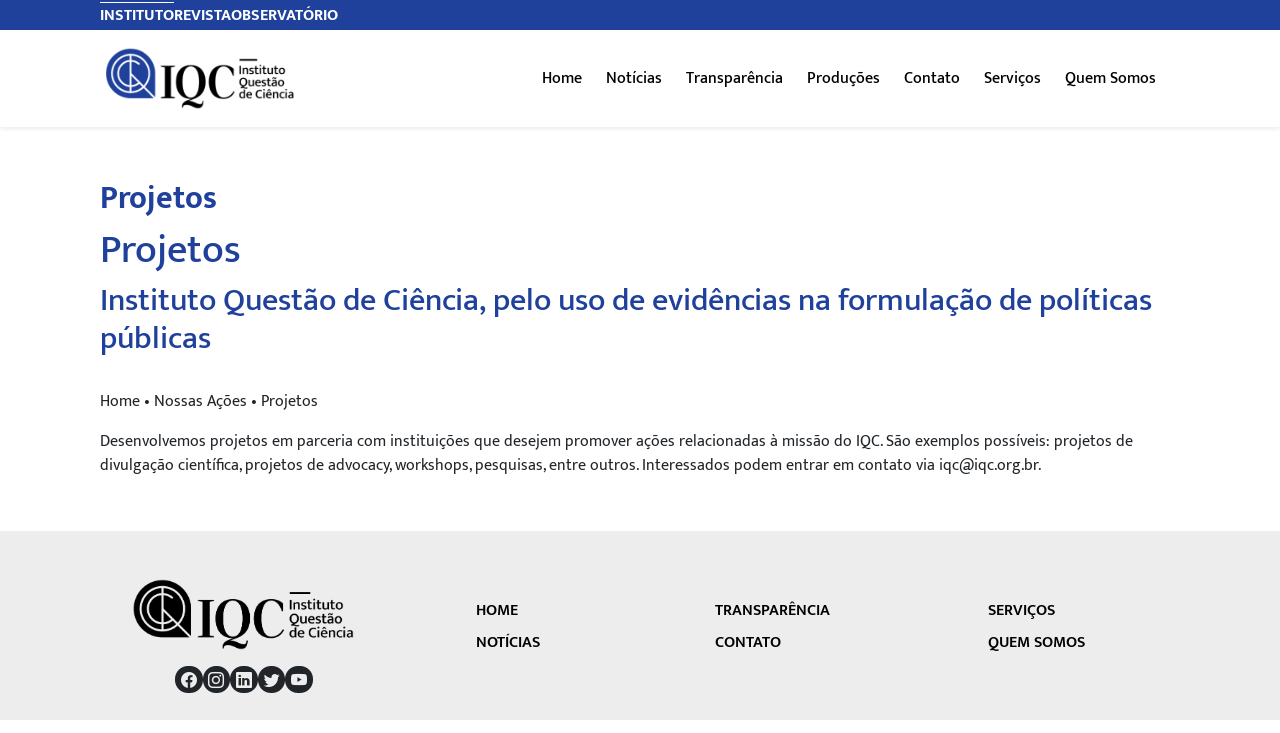

--- FILE ---
content_type: text/html; charset=UTF-8
request_url: https://iqc.org.br/projetos/
body_size: 5956
content:
<!DOCTYPE html>
<html class="h-100" lang="pt-br">

<head>
  <!-- META -->
  <meta charset="UTF-8" />
  <meta http-equiv="X-UA-Compatible" content="IE=edge" />
  <meta name="viewport" content="width=device-width, initial-scale=1.0" />
  <meta name='robots' content='max-image-preview:large' />
	<style>img:is([sizes="auto" i], [sizes^="auto," i]) { contain-intrinsic-size: 3000px 1500px }</style>
	<script type="text/javascript">
/* <![CDATA[ */
window._wpemojiSettings = {"baseUrl":"https:\/\/s.w.org\/images\/core\/emoji\/16.0.1\/72x72\/","ext":".png","svgUrl":"https:\/\/s.w.org\/images\/core\/emoji\/16.0.1\/svg\/","svgExt":".svg","source":{"concatemoji":"https:\/\/iqc.org.br\/wp-includes\/js\/wp-emoji-release.min.js?ver=6.8.3"}};
/*! This file is auto-generated */
!function(s,n){var o,i,e;function c(e){try{var t={supportTests:e,timestamp:(new Date).valueOf()};sessionStorage.setItem(o,JSON.stringify(t))}catch(e){}}function p(e,t,n){e.clearRect(0,0,e.canvas.width,e.canvas.height),e.fillText(t,0,0);var t=new Uint32Array(e.getImageData(0,0,e.canvas.width,e.canvas.height).data),a=(e.clearRect(0,0,e.canvas.width,e.canvas.height),e.fillText(n,0,0),new Uint32Array(e.getImageData(0,0,e.canvas.width,e.canvas.height).data));return t.every(function(e,t){return e===a[t]})}function u(e,t){e.clearRect(0,0,e.canvas.width,e.canvas.height),e.fillText(t,0,0);for(var n=e.getImageData(16,16,1,1),a=0;a<n.data.length;a++)if(0!==n.data[a])return!1;return!0}function f(e,t,n,a){switch(t){case"flag":return n(e,"\ud83c\udff3\ufe0f\u200d\u26a7\ufe0f","\ud83c\udff3\ufe0f\u200b\u26a7\ufe0f")?!1:!n(e,"\ud83c\udde8\ud83c\uddf6","\ud83c\udde8\u200b\ud83c\uddf6")&&!n(e,"\ud83c\udff4\udb40\udc67\udb40\udc62\udb40\udc65\udb40\udc6e\udb40\udc67\udb40\udc7f","\ud83c\udff4\u200b\udb40\udc67\u200b\udb40\udc62\u200b\udb40\udc65\u200b\udb40\udc6e\u200b\udb40\udc67\u200b\udb40\udc7f");case"emoji":return!a(e,"\ud83e\udedf")}return!1}function g(e,t,n,a){var r="undefined"!=typeof WorkerGlobalScope&&self instanceof WorkerGlobalScope?new OffscreenCanvas(300,150):s.createElement("canvas"),o=r.getContext("2d",{willReadFrequently:!0}),i=(o.textBaseline="top",o.font="600 32px Arial",{});return e.forEach(function(e){i[e]=t(o,e,n,a)}),i}function t(e){var t=s.createElement("script");t.src=e,t.defer=!0,s.head.appendChild(t)}"undefined"!=typeof Promise&&(o="wpEmojiSettingsSupports",i=["flag","emoji"],n.supports={everything:!0,everythingExceptFlag:!0},e=new Promise(function(e){s.addEventListener("DOMContentLoaded",e,{once:!0})}),new Promise(function(t){var n=function(){try{var e=JSON.parse(sessionStorage.getItem(o));if("object"==typeof e&&"number"==typeof e.timestamp&&(new Date).valueOf()<e.timestamp+604800&&"object"==typeof e.supportTests)return e.supportTests}catch(e){}return null}();if(!n){if("undefined"!=typeof Worker&&"undefined"!=typeof OffscreenCanvas&&"undefined"!=typeof URL&&URL.createObjectURL&&"undefined"!=typeof Blob)try{var e="postMessage("+g.toString()+"("+[JSON.stringify(i),f.toString(),p.toString(),u.toString()].join(",")+"));",a=new Blob([e],{type:"text/javascript"}),r=new Worker(URL.createObjectURL(a),{name:"wpTestEmojiSupports"});return void(r.onmessage=function(e){c(n=e.data),r.terminate(),t(n)})}catch(e){}c(n=g(i,f,p,u))}t(n)}).then(function(e){for(var t in e)n.supports[t]=e[t],n.supports.everything=n.supports.everything&&n.supports[t],"flag"!==t&&(n.supports.everythingExceptFlag=n.supports.everythingExceptFlag&&n.supports[t]);n.supports.everythingExceptFlag=n.supports.everythingExceptFlag&&!n.supports.flag,n.DOMReady=!1,n.readyCallback=function(){n.DOMReady=!0}}).then(function(){return e}).then(function(){var e;n.supports.everything||(n.readyCallback(),(e=n.source||{}).concatemoji?t(e.concatemoji):e.wpemoji&&e.twemoji&&(t(e.twemoji),t(e.wpemoji)))}))}((window,document),window._wpemojiSettings);
/* ]]> */
</script>
<style id='wp-emoji-styles-inline-css' type='text/css'>

	img.wp-smiley, img.emoji {
		display: inline !important;
		border: none !important;
		box-shadow: none !important;
		height: 1em !important;
		width: 1em !important;
		margin: 0 0.07em !important;
		vertical-align: -0.1em !important;
		background: none !important;
		padding: 0 !important;
	}
</style>
<link rel='stylesheet' id='wp-block-library-css' href='https://iqc.org.br/wp-includes/css/dist/block-library/style.min.css?ver=6.8.3' type='text/css' media='all' />
<style id='classic-theme-styles-inline-css' type='text/css'>
/*! This file is auto-generated */
.wp-block-button__link{color:#fff;background-color:#32373c;border-radius:9999px;box-shadow:none;text-decoration:none;padding:calc(.667em + 2px) calc(1.333em + 2px);font-size:1.125em}.wp-block-file__button{background:#32373c;color:#fff;text-decoration:none}
</style>
<style id='global-styles-inline-css' type='text/css'>
:root{--wp--preset--aspect-ratio--square: 1;--wp--preset--aspect-ratio--4-3: 4/3;--wp--preset--aspect-ratio--3-4: 3/4;--wp--preset--aspect-ratio--3-2: 3/2;--wp--preset--aspect-ratio--2-3: 2/3;--wp--preset--aspect-ratio--16-9: 16/9;--wp--preset--aspect-ratio--9-16: 9/16;--wp--preset--color--black: #000000;--wp--preset--color--cyan-bluish-gray: #abb8c3;--wp--preset--color--white: #ffffff;--wp--preset--color--pale-pink: #f78da7;--wp--preset--color--vivid-red: #cf2e2e;--wp--preset--color--luminous-vivid-orange: #ff6900;--wp--preset--color--luminous-vivid-amber: #fcb900;--wp--preset--color--light-green-cyan: #7bdcb5;--wp--preset--color--vivid-green-cyan: #00d084;--wp--preset--color--pale-cyan-blue: #8ed1fc;--wp--preset--color--vivid-cyan-blue: #0693e3;--wp--preset--color--vivid-purple: #9b51e0;--wp--preset--gradient--vivid-cyan-blue-to-vivid-purple: linear-gradient(135deg,rgba(6,147,227,1) 0%,rgb(155,81,224) 100%);--wp--preset--gradient--light-green-cyan-to-vivid-green-cyan: linear-gradient(135deg,rgb(122,220,180) 0%,rgb(0,208,130) 100%);--wp--preset--gradient--luminous-vivid-amber-to-luminous-vivid-orange: linear-gradient(135deg,rgba(252,185,0,1) 0%,rgba(255,105,0,1) 100%);--wp--preset--gradient--luminous-vivid-orange-to-vivid-red: linear-gradient(135deg,rgba(255,105,0,1) 0%,rgb(207,46,46) 100%);--wp--preset--gradient--very-light-gray-to-cyan-bluish-gray: linear-gradient(135deg,rgb(238,238,238) 0%,rgb(169,184,195) 100%);--wp--preset--gradient--cool-to-warm-spectrum: linear-gradient(135deg,rgb(74,234,220) 0%,rgb(151,120,209) 20%,rgb(207,42,186) 40%,rgb(238,44,130) 60%,rgb(251,105,98) 80%,rgb(254,248,76) 100%);--wp--preset--gradient--blush-light-purple: linear-gradient(135deg,rgb(255,206,236) 0%,rgb(152,150,240) 100%);--wp--preset--gradient--blush-bordeaux: linear-gradient(135deg,rgb(254,205,165) 0%,rgb(254,45,45) 50%,rgb(107,0,62) 100%);--wp--preset--gradient--luminous-dusk: linear-gradient(135deg,rgb(255,203,112) 0%,rgb(199,81,192) 50%,rgb(65,88,208) 100%);--wp--preset--gradient--pale-ocean: linear-gradient(135deg,rgb(255,245,203) 0%,rgb(182,227,212) 50%,rgb(51,167,181) 100%);--wp--preset--gradient--electric-grass: linear-gradient(135deg,rgb(202,248,128) 0%,rgb(113,206,126) 100%);--wp--preset--gradient--midnight: linear-gradient(135deg,rgb(2,3,129) 0%,rgb(40,116,252) 100%);--wp--preset--font-size--small: 13px;--wp--preset--font-size--medium: 20px;--wp--preset--font-size--large: 36px;--wp--preset--font-size--x-large: 42px;--wp--preset--spacing--20: 0.44rem;--wp--preset--spacing--30: 0.67rem;--wp--preset--spacing--40: 1rem;--wp--preset--spacing--50: 1.5rem;--wp--preset--spacing--60: 2.25rem;--wp--preset--spacing--70: 3.38rem;--wp--preset--spacing--80: 5.06rem;--wp--preset--shadow--natural: 6px 6px 9px rgba(0, 0, 0, 0.2);--wp--preset--shadow--deep: 12px 12px 50px rgba(0, 0, 0, 0.4);--wp--preset--shadow--sharp: 6px 6px 0px rgba(0, 0, 0, 0.2);--wp--preset--shadow--outlined: 6px 6px 0px -3px rgba(255, 255, 255, 1), 6px 6px rgba(0, 0, 0, 1);--wp--preset--shadow--crisp: 6px 6px 0px rgba(0, 0, 0, 1);}:where(.is-layout-flex){gap: 0.5em;}:where(.is-layout-grid){gap: 0.5em;}body .is-layout-flex{display: flex;}.is-layout-flex{flex-wrap: wrap;align-items: center;}.is-layout-flex > :is(*, div){margin: 0;}body .is-layout-grid{display: grid;}.is-layout-grid > :is(*, div){margin: 0;}:where(.wp-block-columns.is-layout-flex){gap: 2em;}:where(.wp-block-columns.is-layout-grid){gap: 2em;}:where(.wp-block-post-template.is-layout-flex){gap: 1.25em;}:where(.wp-block-post-template.is-layout-grid){gap: 1.25em;}.has-black-color{color: var(--wp--preset--color--black) !important;}.has-cyan-bluish-gray-color{color: var(--wp--preset--color--cyan-bluish-gray) !important;}.has-white-color{color: var(--wp--preset--color--white) !important;}.has-pale-pink-color{color: var(--wp--preset--color--pale-pink) !important;}.has-vivid-red-color{color: var(--wp--preset--color--vivid-red) !important;}.has-luminous-vivid-orange-color{color: var(--wp--preset--color--luminous-vivid-orange) !important;}.has-luminous-vivid-amber-color{color: var(--wp--preset--color--luminous-vivid-amber) !important;}.has-light-green-cyan-color{color: var(--wp--preset--color--light-green-cyan) !important;}.has-vivid-green-cyan-color{color: var(--wp--preset--color--vivid-green-cyan) !important;}.has-pale-cyan-blue-color{color: var(--wp--preset--color--pale-cyan-blue) !important;}.has-vivid-cyan-blue-color{color: var(--wp--preset--color--vivid-cyan-blue) !important;}.has-vivid-purple-color{color: var(--wp--preset--color--vivid-purple) !important;}.has-black-background-color{background-color: var(--wp--preset--color--black) !important;}.has-cyan-bluish-gray-background-color{background-color: var(--wp--preset--color--cyan-bluish-gray) !important;}.has-white-background-color{background-color: var(--wp--preset--color--white) !important;}.has-pale-pink-background-color{background-color: var(--wp--preset--color--pale-pink) !important;}.has-vivid-red-background-color{background-color: var(--wp--preset--color--vivid-red) !important;}.has-luminous-vivid-orange-background-color{background-color: var(--wp--preset--color--luminous-vivid-orange) !important;}.has-luminous-vivid-amber-background-color{background-color: var(--wp--preset--color--luminous-vivid-amber) !important;}.has-light-green-cyan-background-color{background-color: var(--wp--preset--color--light-green-cyan) !important;}.has-vivid-green-cyan-background-color{background-color: var(--wp--preset--color--vivid-green-cyan) !important;}.has-pale-cyan-blue-background-color{background-color: var(--wp--preset--color--pale-cyan-blue) !important;}.has-vivid-cyan-blue-background-color{background-color: var(--wp--preset--color--vivid-cyan-blue) !important;}.has-vivid-purple-background-color{background-color: var(--wp--preset--color--vivid-purple) !important;}.has-black-border-color{border-color: var(--wp--preset--color--black) !important;}.has-cyan-bluish-gray-border-color{border-color: var(--wp--preset--color--cyan-bluish-gray) !important;}.has-white-border-color{border-color: var(--wp--preset--color--white) !important;}.has-pale-pink-border-color{border-color: var(--wp--preset--color--pale-pink) !important;}.has-vivid-red-border-color{border-color: var(--wp--preset--color--vivid-red) !important;}.has-luminous-vivid-orange-border-color{border-color: var(--wp--preset--color--luminous-vivid-orange) !important;}.has-luminous-vivid-amber-border-color{border-color: var(--wp--preset--color--luminous-vivid-amber) !important;}.has-light-green-cyan-border-color{border-color: var(--wp--preset--color--light-green-cyan) !important;}.has-vivid-green-cyan-border-color{border-color: var(--wp--preset--color--vivid-green-cyan) !important;}.has-pale-cyan-blue-border-color{border-color: var(--wp--preset--color--pale-cyan-blue) !important;}.has-vivid-cyan-blue-border-color{border-color: var(--wp--preset--color--vivid-cyan-blue) !important;}.has-vivid-purple-border-color{border-color: var(--wp--preset--color--vivid-purple) !important;}.has-vivid-cyan-blue-to-vivid-purple-gradient-background{background: var(--wp--preset--gradient--vivid-cyan-blue-to-vivid-purple) !important;}.has-light-green-cyan-to-vivid-green-cyan-gradient-background{background: var(--wp--preset--gradient--light-green-cyan-to-vivid-green-cyan) !important;}.has-luminous-vivid-amber-to-luminous-vivid-orange-gradient-background{background: var(--wp--preset--gradient--luminous-vivid-amber-to-luminous-vivid-orange) !important;}.has-luminous-vivid-orange-to-vivid-red-gradient-background{background: var(--wp--preset--gradient--luminous-vivid-orange-to-vivid-red) !important;}.has-very-light-gray-to-cyan-bluish-gray-gradient-background{background: var(--wp--preset--gradient--very-light-gray-to-cyan-bluish-gray) !important;}.has-cool-to-warm-spectrum-gradient-background{background: var(--wp--preset--gradient--cool-to-warm-spectrum) !important;}.has-blush-light-purple-gradient-background{background: var(--wp--preset--gradient--blush-light-purple) !important;}.has-blush-bordeaux-gradient-background{background: var(--wp--preset--gradient--blush-bordeaux) !important;}.has-luminous-dusk-gradient-background{background: var(--wp--preset--gradient--luminous-dusk) !important;}.has-pale-ocean-gradient-background{background: var(--wp--preset--gradient--pale-ocean) !important;}.has-electric-grass-gradient-background{background: var(--wp--preset--gradient--electric-grass) !important;}.has-midnight-gradient-background{background: var(--wp--preset--gradient--midnight) !important;}.has-small-font-size{font-size: var(--wp--preset--font-size--small) !important;}.has-medium-font-size{font-size: var(--wp--preset--font-size--medium) !important;}.has-large-font-size{font-size: var(--wp--preset--font-size--large) !important;}.has-x-large-font-size{font-size: var(--wp--preset--font-size--x-large) !important;}
:where(.wp-block-post-template.is-layout-flex){gap: 1.25em;}:where(.wp-block-post-template.is-layout-grid){gap: 1.25em;}
:where(.wp-block-columns.is-layout-flex){gap: 2em;}:where(.wp-block-columns.is-layout-grid){gap: 2em;}
:root :where(.wp-block-pullquote){font-size: 1.5em;line-height: 1.6;}
</style>
<link rel='stylesheet' id='iqctheme-style-css' href='https://iqc.org.br/wp-content/themes/iqc-theme/style.css?ver=1.2' type='text/css' media='all' />
<link rel='stylesheet' id='iqctheme-icons-css' href='https://iqc.org.br/wp-content/themes/iqc-theme/assets/css/bootstrap-icons.css?ver=1.0' type='text/css' media='all' />
<link rel='stylesheet' id='iqctheme-bootstrap-css' href='https://iqc.org.br/wp-content/themes/iqc-theme/assets/css/default.css?ver=1.2' type='text/css' media='all' />
<script type="text/javascript" src="https://iqc.org.br/wp-content/themes/iqc-theme/assets/js/bootstrap.bundle.min.js?ver=v5.1.3" id="iqctheme-boostrap-js"></script>
<script type="text/javascript" src="https://iqc.org.br/wp-content/themes/iqc-theme/assets/js/app.js?ver=v1.0" id="iqctheme-app-js"></script>
<link rel="https://api.w.org/" href="https://iqc.org.br/wp-json/" /><link rel="alternate" title="JSON" type="application/json" href="https://iqc.org.br/wp-json/wp/v2/pages/1696" /><link rel="EditURI" type="application/rsd+xml" title="RSD" href="https://iqc.org.br/xmlrpc.php?rsd" />
<meta name="generator" content="WordPress 6.8.3" />
<link rel="canonical" href="https://iqc.org.br/projetos/" />
<link rel='shortlink' href='https://iqc.org.br/?p=1696' />
<link rel="alternate" title="oEmbed (JSON)" type="application/json+oembed" href="https://iqc.org.br/wp-json/oembed/1.0/embed?url=https%3A%2F%2Fiqc.org.br%2Fprojetos%2F" />
<link rel="alternate" title="oEmbed (XML)" type="text/xml+oembed" href="https://iqc.org.br/wp-json/oembed/1.0/embed?url=https%3A%2F%2Fiqc.org.br%2Fprojetos%2F&#038;format=xml" />

		<!-- GA Google Analytics @ https://m0n.co/ga -->
		<script async src="https://www.googletagmanager.com/gtag/js?id=G-BNTYDFZ1GH"></script>
		<script>
			window.dataLayer = window.dataLayer || [];
			function gtag(){dataLayer.push(arguments);}
			gtag('js', new Date());
			gtag('config', 'G-BNTYDFZ1GH');
		</script>

	<link rel="shortcut icon" type="image/x-icon" href="https://iqc.org.br/wp-content/themes/iqc-theme/assets/images/default-fav-logo.png" />
  <title>Instituto Questão de Ciência  | Projetos  </title>
</head>
<body class="d-flex flex-column h-100">
    <header>
    <!-- Navbar mobile menu clickout close -->
    <a
      class="close-navbar-toggler collapsed"
      data-bs-toggle="collapse"
      data-bs-target="#navbarTogglerMain"
      aria-controls="navbarTogglerMain"
      aria-expanded="false"
      aria-label="Toggle navigation"
    ></a>
    <nav class="position-relative" style="z-index: 20;">
      <div class="bg-primary">
        <div class="menu-links-externos-container"><ul class="menu-external "><li class="menu-item menu-item-type-custom menu-item-object-custom menu-item-home active"><a title="Instituto Questão de Ciência" href="https://iqc.org.br/">Instituto</a></li>
<li class="menu-item menu-item-type-custom menu-item-object-custom"><a title="Revista Questão de Ciência" href="https://revistaquestaodeciencia.com.br/">Revista</a></li>
<li class="menu-item menu-item-type-custom menu-item-object-custom"><a title="Observatório de Políticas Científicas" href="https://iqc.org.br/observatorio">Observatório</a></li>
</ul></div>      </div>

      <div class="shadow-sm bg-white">
        <div class="main-menu ">
          <div class="bg-white h-100 d-flex flex-column flex-xl-row justify-content-between align-items-xl-center pt-3 pt-xl-0">
            <img src="https://iqc.org.br/wp-content/themes/iqc-theme/assets/images/default-logo.png" class="custom-logo" itemprop="logo" alt="Instituto Questão de Ciência" width="204px" />            <nav class="navbar navbar-expand-xl navbar-light">
              <div class="container-fluid d-flex justify-content-center">
                <div
                  class="navbar-toggler"
                  type="button"
                  data-bs-toggle="collapse"
                  data-bs-target="#navbarTogglerMain"
                  aria-controls="navbarTogglerMain"
                  aria-expanded="false"
                  aria-label="Toggle navigation"
                >
                  <span>
                    <i class="bi bi-list"></i>
                  </span>
                </div>
                <div class="collapse navbar-collapse d-xl-flex justify-content-center" id="navbarTogglerMain">
                  <div class="menu-instituto-principal-container"><ul class="menu-main"><li class="menu-item menu-item-type-custom menu-item-object-custom menu-item-home"><a href="https://iqc.org.br/">Home</a></li>
<li class="menu-item menu-item-type-custom menu-item-object-custom"><a href="https://iqc.org.br/noticias">Notícias</a></li>
<li class="menu-item menu-item-type-custom menu-item-object-custom"><a href="https://iqc.org.br/transparencia">Transparência</a></li>
<li class="menu-item menu-item-type-custom menu-item-object-custom"><a href="https://iqc.org.br/relatorios-e-pareceres/">Produções</a></li>
<li class="menu-item menu-item-type-custom menu-item-object-custom"><a href="https://iqc.org.br/contato">Contato</a></li>
<li class="menu-item menu-item-type-custom menu-item-object-custom"><a href="https://iqc.org.br/servicos">Serviços</a></li>
<li class="menu-item menu-item-type-custom menu-item-object-custom"><a href="https://iqc.org.br/quem-somos">Quem Somos</a></li>
</ul></div>                </div>
              </div>
            </nav>
          </div>
        </div>
      </div>
    </nav>
  </header>

<main>
    <div class="default-page">
        <h1 class="page-default-title">Projetos</h1>
        <h1>Projetos</h1>
<h2>Instituto Questão de Ciência, pelo uso de evidências na formulação de políticas públicas</h2>
<p><a role="button"><br />
Home • Nossas Ações • Projetos<br />
</a></p>
<p>Desenvolvemos projetos em parceria com instituições que desejem promover ações relacionadas à missão do IQC. São exemplos possíveis: projetos de divulgação científica, projetos de advocacy, workshops, pesquisas, entre outros. Interessados podem entrar em contato via iqc@iqc.org.br.</p>
    </div>
</main>

<footer class="mt-auto pb-4 bg-light">
  <div class="container pt-5 px-4 ">
    <div class="row gy-4 pb-xl-5">
      <div class="col-12 col-xl-3">
        <div class="d-flex justify-content-xl-center">
          <img src="https://iqc.org.br/wp-content/themes/iqc-theme/assets/images/default-footer.png" class="custom-logo" itemprop="logo" alt="Instituto Questão de Ciência footer logo" style="max-width:229px">        </div>
        <div class="d-flex gap-2 justify-content-xl-center ms-2 ms-xl-0 pt-3">
                        <div>
                <button
                  class="social-buttons position-relative"
                  title="https://www.facebook.com/iqciencia"
                  onclick="window.open('https://www.facebook.com/iqciencia', '_blank')"
                >
                  <i class="bi bi-facebook position-absolute" style="top:19%; left:19%; line-height:0px;"></i>
                </button>
              </div>
                        <div>
                <button
                  class="social-buttons position-relative"
                  title="https://www.instagram.com/iqciencia/"
                  onclick="window.open('https://www.instagram.com/iqciencia/', '_blank')"
                >
                  <i class="bi bi-instagram position-absolute" style="top:19%; left:19%; line-height:0px;"></i>
                </button>
              </div>
                        <div>
                <button
                  class="social-buttons position-relative"
                  title="https://www.linkedin.com/company/instituto-questao-de-ciencia"
                  onclick="window.open('https://www.linkedin.com/company/instituto-questao-de-ciencia', '_blank')"
                >
                  <i class="bi bi-linkedin position-absolute" style="top:19%; left:19%; line-height:0px;"></i>
                </button>
              </div>
                        <div>
                <button
                  class="social-buttons position-relative"
                  title="https://twitter.com/iqciencia"
                  onclick="window.open('https://twitter.com/iqciencia', '_blank')"
                >
                  <i class="bi bi-twitter position-absolute" style="top:19%; left:19%; line-height:0px;"></i>
                </button>
              </div>
                        <div>
                <button
                  class="social-buttons position-relative"
                  title="https://www.youtube.com/@iqciencia"
                  onclick="window.open('https://www.youtube.com/@iqciencia', '_blank')"
                >
                  <i class="bi bi-youtube position-absolute" style="top:19%; left:19%; line-height:0px;"></i>
                </button>
              </div>
                  </div>
      </div>
            <div class="col-md-4 col-xl-3 d-flex justify-content-xl-center py-xl-3">
        <div>
          <ul class="menu-footer-main">
            <li id="menu-item-824" class="menu-item menu-item-type-custom menu-item-object-custom menu-item-home menu-item-824"><a href="https://iqc.org.br/">Home</a>
<li id="menu-item-825" class="menu-item menu-item-type-custom menu-item-object-custom menu-item-825"><a href="https://iqc.org.br/noticias">Notícias</a>          </ul>
        </div>
      </div>
            <div class="col-md-4 col-xl-3 d-flex justify-content-xl-center py-xl-3">
        <div>
          <ul class="menu-footer-main">
            
<li id="menu-item-826" class="menu-item menu-item-type-custom menu-item-object-custom menu-item-826"><a href="https://iqc.org.br/transparencia">Transparência</a>
<li id="menu-item-827" class="menu-item menu-item-type-custom menu-item-object-custom menu-item-827"><a href="https://iqc.org.br/contato">Contato</a>          </ul>
        </div>
      </div>
            <div class="col-md-4 col-xl-3 d-flex justify-content-xl-center py-xl-3">
        <div>
          <ul class="menu-footer-main">
            
<li id="menu-item-828" class="menu-item menu-item-type-custom menu-item-object-custom menu-item-828"><a href="https://iqc.org.br/servicos">Serviços</a>
<li id="menu-item-829" class="menu-item menu-item-type-custom menu-item-object-custom menu-item-829"><a href="https://iqc.org.br/quem-somos">Quem Somos</a>          </ul>
        </div>
      </div>
          </div>
    <div class="col-12 mt-5 pt-xl-5 px-lg-4 d-flex justify-content-between align-items-center">
      <div class="small">
        <span>
          Copyright &#169; <span id="current-year"></span>, IQC
        </span>
      </div>
      <div>
        <span class="mail-sender" onclick="sendMail()" title="Clique para enviar e-mail">
          <u>COMUNICAR ERRO</u>
        </span>
      </div>
    </div>
  </div>
</footer>

<script type="speculationrules">
{"prefetch":[{"source":"document","where":{"and":[{"href_matches":"\/*"},{"not":{"href_matches":["\/wp-*.php","\/wp-admin\/*","\/wp-content\/uploads\/*","\/wp-content\/*","\/wp-content\/plugins\/*","\/wp-content\/themes\/iqc-theme\/*","\/*\\?(.+)"]}},{"not":{"selector_matches":"a[rel~=\"nofollow\"]"}},{"not":{"selector_matches":".no-prefetch, .no-prefetch a"}}]},"eagerness":"conservative"}]}
</script>
</body>

</html>


--- FILE ---
content_type: text/css
request_url: https://iqc.org.br/wp-content/themes/iqc-theme/style.css?ver=1.2
body_size: 34
content:
/*
Theme Name: IQCTheme 
Text Domain: IQCTheme 
Version: 1.0 
Description: IQC Theme
Tags: officia, iqc, responsive, bootstrap
Author: PythonicCafe
URI: https://example.example
*/


--- FILE ---
content_type: text/css
request_url: https://iqc.org.br/wp-content/themes/iqc-theme/assets/css/bootstrap-icons.css?ver=1.0
body_size: 10384
content:
@font-face {
    font-family: "bootstrap-icons";
    src: url("../fonts/bootstrap-icons/fonts/bootstrap-icons.woff2") format("woff2"),
  url("../fonts/bootstrap-icons/fonts/bootstrap-icons.woff") format("woff");
  }
  
  .bi::before,
  [class^="bi-"]::before,
  [class*=" bi-"]::before {
    display: inline-block;
    font-family: bootstrap-icons !important;
    font-style: normal;
    font-weight: normal !important;
    font-variant: normal;
    text-transform: none;
    line-height: 1;
    vertical-align: -.125em;
    -webkit-font-smoothing: antialiased;
    -moz-osx-font-smoothing: grayscale;
  }
  
  .bi-123::before { content: "\f67f"; }
  .bi-alarm-fill::before { content: "\f101"; }
  .bi-alarm::before { content: "\f102"; }
  .bi-align-bottom::before { content: "\f103"; }
  .bi-align-center::before { content: "\f104"; }
  .bi-align-end::before { content: "\f105"; }
  .bi-align-middle::before { content: "\f106"; }
  .bi-align-start::before { content: "\f107"; }
  .bi-align-top::before { content: "\f108"; }
  .bi-alt::before { content: "\f109"; }
  .bi-app-indicator::before { content: "\f10a"; }
  .bi-app::before { content: "\f10b"; }
  .bi-archive-fill::before { content: "\f10c"; }
  .bi-archive::before { content: "\f10d"; }
  .bi-arrow-90deg-down::before { content: "\f10e"; }
  .bi-arrow-90deg-left::before { content: "\f10f"; }
  .bi-arrow-90deg-right::before { content: "\f110"; }
  .bi-arrow-90deg-up::before { content: "\f111"; }
  .bi-arrow-bar-down::before { content: "\f112"; }
  .bi-arrow-bar-left::before { content: "\f113"; }
  .bi-arrow-bar-right::before { content: "\f114"; }
  .bi-arrow-bar-up::before { content: "\f115"; }
  .bi-arrow-clockwise::before { content: "\f116"; }
  .bi-arrow-counterclockwise::before { content: "\f117"; }
  .bi-arrow-down-circle-fill::before { content: "\f118"; }
  .bi-arrow-down-circle::before { content: "\f119"; }
  .bi-arrow-down-left-circle-fill::before { content: "\f11a"; }
  .bi-arrow-down-left-circle::before { content: "\f11b"; }
  .bi-arrow-down-left-square-fill::before { content: "\f11c"; }
  .bi-arrow-down-left-square::before { content: "\f11d"; }
  .bi-arrow-down-left::before { content: "\f11e"; }
  .bi-arrow-down-right-circle-fill::before { content: "\f11f"; }
  .bi-arrow-down-right-circle::before { content: "\f120"; }
  .bi-arrow-down-right-square-fill::before { content: "\f121"; }
  .bi-arrow-down-right-square::before { content: "\f122"; }
  .bi-arrow-down-right::before { content: "\f123"; }
  .bi-arrow-down-short::before { content: "\f124"; }
  .bi-arrow-down-square-fill::before { content: "\f125"; }
  .bi-arrow-down-square::before { content: "\f126"; }
  .bi-arrow-down-up::before { content: "\f127"; }
  .bi-arrow-down::before { content: "\f128"; }
  .bi-arrow-left-circle-fill::before { content: "\f129"; }
  .bi-arrow-left-circle::before { content: "\f12a"; }
  .bi-arrow-left-right::before { content: "\f12b"; }
  .bi-arrow-left-short::before { content: "\f12c"; }
  .bi-arrow-left-square-fill::before { content: "\f12d"; }
  .bi-arrow-left-square::before { content: "\f12e"; }
  .bi-arrow-left::before { content: "\f12f"; }
  .bi-arrow-repeat::before { content: "\f130"; }
  .bi-arrow-return-left::before { content: "\f131"; }
  .bi-arrow-return-right::before { content: "\f132"; }
  .bi-arrow-right-circle-fill::before { content: "\f133"; }
  .bi-arrow-right-circle::before { content: "\f134"; }
  .bi-arrow-right-short::before { content: "\f135"; }
  .bi-arrow-right-square-fill::before { content: "\f136"; }
  .bi-arrow-right-square::before { content: "\f137"; }
  .bi-arrow-right::before { content: "\f138"; }
  .bi-arrow-up-circle-fill::before { content: "\f139"; }
  .bi-arrow-up-circle::before { content: "\f13a"; }
  .bi-arrow-up-left-circle-fill::before { content: "\f13b"; }
  .bi-arrow-up-left-circle::before { content: "\f13c"; }
  .bi-arrow-up-left-square-fill::before { content: "\f13d"; }
  .bi-arrow-up-left-square::before { content: "\f13e"; }
  .bi-arrow-up-left::before { content: "\f13f"; }
  .bi-arrow-up-right-circle-fill::before { content: "\f140"; }
  .bi-arrow-up-right-circle::before { content: "\f141"; }
  .bi-arrow-up-right-square-fill::before { content: "\f142"; }
  .bi-arrow-up-right-square::before { content: "\f143"; }
  .bi-arrow-up-right::before { content: "\f144"; }
  .bi-arrow-up-short::before { content: "\f145"; }
  .bi-arrow-up-square-fill::before { content: "\f146"; }
  .bi-arrow-up-square::before { content: "\f147"; }
  .bi-arrow-up::before { content: "\f148"; }
  .bi-arrows-angle-contract::before { content: "\f149"; }
  .bi-arrows-angle-expand::before { content: "\f14a"; }
  .bi-arrows-collapse::before { content: "\f14b"; }
  .bi-arrows-expand::before { content: "\f14c"; }
  .bi-arrows-fullscreen::before { content: "\f14d"; }
  .bi-arrows-move::before { content: "\f14e"; }
  .bi-aspect-ratio-fill::before { content: "\f14f"; }
  .bi-aspect-ratio::before { content: "\f150"; }
  .bi-asterisk::before { content: "\f151"; }
  .bi-at::before { content: "\f152"; }
  .bi-award-fill::before { content: "\f153"; }
  .bi-award::before { content: "\f154"; }
  .bi-back::before { content: "\f155"; }
  .bi-backspace-fill::before { content: "\f156"; }
  .bi-backspace-reverse-fill::before { content: "\f157"; }
  .bi-backspace-reverse::before { content: "\f158"; }
  .bi-backspace::before { content: "\f159"; }
  .bi-badge-3d-fill::before { content: "\f15a"; }
  .bi-badge-3d::before { content: "\f15b"; }
  .bi-badge-4k-fill::before { content: "\f15c"; }
  .bi-badge-4k::before { content: "\f15d"; }
  .bi-badge-8k-fill::before { content: "\f15e"; }
  .bi-badge-8k::before { content: "\f15f"; }
  .bi-badge-ad-fill::before { content: "\f160"; }
  .bi-badge-ad::before { content: "\f161"; }
  .bi-badge-ar-fill::before { content: "\f162"; }
  .bi-badge-ar::before { content: "\f163"; }
  .bi-badge-cc-fill::before { content: "\f164"; }
  .bi-badge-cc::before { content: "\f165"; }
  .bi-badge-hd-fill::before { content: "\f166"; }
  .bi-badge-hd::before { content: "\f167"; }
  .bi-badge-tm-fill::before { content: "\f168"; }
  .bi-badge-tm::before { content: "\f169"; }
  .bi-badge-vo-fill::before { content: "\f16a"; }
  .bi-badge-vo::before { content: "\f16b"; }
  .bi-badge-vr-fill::before { content: "\f16c"; }
  .bi-badge-vr::before { content: "\f16d"; }
  .bi-badge-wc-fill::before { content: "\f16e"; }
  .bi-badge-wc::before { content: "\f16f"; }
  .bi-bag-check-fill::before { content: "\f170"; }
  .bi-bag-check::before { content: "\f171"; }
  .bi-bag-dash-fill::before { content: "\f172"; }
  .bi-bag-dash::before { content: "\f173"; }
  .bi-bag-fill::before { content: "\f174"; }
  .bi-bag-plus-fill::before { content: "\f175"; }
  .bi-bag-plus::before { content: "\f176"; }
  .bi-bag-x-fill::before { content: "\f177"; }
  .bi-bag-x::before { content: "\f178"; }
  .bi-bag::before { content: "\f179"; }
  .bi-bar-chart-fill::before { content: "\f17a"; }
  .bi-bar-chart-line-fill::before { content: "\f17b"; }
  .bi-bar-chart-line::before { content: "\f17c"; }
  .bi-bar-chart-steps::before { content: "\f17d"; }
  .bi-bar-chart::before { content: "\f17e"; }
  .bi-basket-fill::before { content: "\f17f"; }
  .bi-basket::before { content: "\f180"; }
  .bi-basket2-fill::before { content: "\f181"; }
  .bi-basket2::before { content: "\f182"; }
  .bi-basket3-fill::before { content: "\f183"; }
  .bi-basket3::before { content: "\f184"; }
  .bi-battery-charging::before { content: "\f185"; }
  .bi-battery-full::before { content: "\f186"; }
  .bi-battery-half::before { content: "\f187"; }
  .bi-battery::before { content: "\f188"; }
  .bi-bell-fill::before { content: "\f189"; }
  .bi-bell::before { content: "\f18a"; }
  .bi-bezier::before { content: "\f18b"; }
  .bi-bezier2::before { content: "\f18c"; }
  .bi-bicycle::before { content: "\f18d"; }
  .bi-binoculars-fill::before { content: "\f18e"; }
  .bi-binoculars::before { content: "\f18f"; }
  .bi-blockquote-left::before { content: "\f190"; }
  .bi-blockquote-right::before { content: "\f191"; }
  .bi-book-fill::before { content: "\f192"; }
  .bi-book-half::before { content: "\f193"; }
  .bi-book::before { content: "\f194"; }
  .bi-bookmark-check-fill::before { content: "\f195"; }
  .bi-bookmark-check::before { content: "\f196"; }
  .bi-bookmark-dash-fill::before { content: "\f197"; }
  .bi-bookmark-dash::before { content: "\f198"; }
  .bi-bookmark-fill::before { content: "\f199"; }
  .bi-bookmark-heart-fill::before { content: "\f19a"; }
  .bi-bookmark-heart::before { content: "\f19b"; }
  .bi-bookmark-plus-fill::before { content: "\f19c"; }
  .bi-bookmark-plus::before { content: "\f19d"; }
  .bi-bookmark-star-fill::before { content: "\f19e"; }
  .bi-bookmark-star::before { content: "\f19f"; }
  .bi-bookmark-x-fill::before { content: "\f1a0"; }
  .bi-bookmark-x::before { content: "\f1a1"; }
  .bi-bookmark::before { content: "\f1a2"; }
  .bi-bookmarks-fill::before { content: "\f1a3"; }
  .bi-bookmarks::before { content: "\f1a4"; }
  .bi-bookshelf::before { content: "\f1a5"; }
  .bi-bootstrap-fill::before { content: "\f1a6"; }
  .bi-bootstrap-reboot::before { content: "\f1a7"; }
  .bi-bootstrap::before { content: "\f1a8"; }
  .bi-border-all::before { content: "\f1a9"; }
  .bi-border-bottom::before { content: "\f1aa"; }
  .bi-border-center::before { content: "\f1ab"; }
  .bi-border-inner::before { content: "\f1ac"; }
  .bi-border-left::before { content: "\f1ad"; }
  .bi-border-middle::before { content: "\f1ae"; }
  .bi-border-outer::before { content: "\f1af"; }
  .bi-border-right::before { content: "\f1b0"; }
  .bi-border-style::before { content: "\f1b1"; }
  .bi-border-top::before { content: "\f1b2"; }
  .bi-border-width::before { content: "\f1b3"; }
  .bi-border::before { content: "\f1b4"; }
  .bi-bounding-box-circles::before { content: "\f1b5"; }
  .bi-bounding-box::before { content: "\f1b6"; }
  .bi-box-arrow-down-left::before { content: "\f1b7"; }
  .bi-box-arrow-down-right::before { content: "\f1b8"; }
  .bi-box-arrow-down::before { content: "\f1b9"; }
  .bi-box-arrow-in-down-left::before { content: "\f1ba"; }
  .bi-box-arrow-in-down-right::before { content: "\f1bb"; }
  .bi-box-arrow-in-down::before { content: "\f1bc"; }
  .bi-box-arrow-in-left::before { content: "\f1bd"; }
  .bi-box-arrow-in-right::before { content: "\f1be"; }
  .bi-box-arrow-in-up-left::before { content: "\f1bf"; }
  .bi-box-arrow-in-up-right::before { content: "\f1c0"; }
  .bi-box-arrow-in-up::before { content: "\f1c1"; }
  .bi-box-arrow-left::before { content: "\f1c2"; }
  .bi-box-arrow-right::before { content: "\f1c3"; }
  .bi-box-arrow-up-left::before { content: "\f1c4"; }
  .bi-box-arrow-up-right::before { content: "\f1c5"; }
  .bi-box-arrow-up::before { content: "\f1c6"; }
  .bi-box-seam::before { content: "\f1c7"; }
  .bi-box::before { content: "\f1c8"; }
  .bi-braces::before { content: "\f1c9"; }
  .bi-bricks::before { content: "\f1ca"; }
  .bi-briefcase-fill::before { content: "\f1cb"; }
  .bi-briefcase::before { content: "\f1cc"; }
  .bi-brightness-alt-high-fill::before { content: "\f1cd"; }
  .bi-brightness-alt-high::before { content: "\f1ce"; }
  .bi-brightness-alt-low-fill::before { content: "\f1cf"; }
  .bi-brightness-alt-low::before { content: "\f1d0"; }
  .bi-brightness-high-fill::before { content: "\f1d1"; }
  .bi-brightness-high::before { content: "\f1d2"; }
  .bi-brightness-low-fill::before { content: "\f1d3"; }
  .bi-brightness-low::before { content: "\f1d4"; }
  .bi-broadcast-pin::before { content: "\f1d5"; }
  .bi-broadcast::before { content: "\f1d6"; }
  .bi-brush-fill::before { content: "\f1d7"; }
  .bi-brush::before { content: "\f1d8"; }
  .bi-bucket-fill::before { content: "\f1d9"; }
  .bi-bucket::before { content: "\f1da"; }
  .bi-bug-fill::before { content: "\f1db"; }
  .bi-bug::before { content: "\f1dc"; }
  .bi-building::before { content: "\f1dd"; }
  .bi-bullseye::before { content: "\f1de"; }
  .bi-calculator-fill::before { content: "\f1df"; }
  .bi-calculator::before { content: "\f1e0"; }
  .bi-calendar-check-fill::before { content: "\f1e1"; }
  .bi-calendar-check::before { content: "\f1e2"; }
  .bi-calendar-date-fill::before { content: "\f1e3"; }
  .bi-calendar-date::before { content: "\f1e4"; }
  .bi-calendar-day-fill::before { content: "\f1e5"; }
  .bi-calendar-day::before { content: "\f1e6"; }
  .bi-calendar-event-fill::before { content: "\f1e7"; }
  .bi-calendar-event::before { content: "\f1e8"; }
  .bi-calendar-fill::before { content: "\f1e9"; }
  .bi-calendar-minus-fill::before { content: "\f1ea"; }
  .bi-calendar-minus::before { content: "\f1eb"; }
  .bi-calendar-month-fill::before { content: "\f1ec"; }
  .bi-calendar-month::before { content: "\f1ed"; }
  .bi-calendar-plus-fill::before { content: "\f1ee"; }
  .bi-calendar-plus::before { content: "\f1ef"; }
  .bi-calendar-range-fill::before { content: "\f1f0"; }
  .bi-calendar-range::before { content: "\f1f1"; }
  .bi-calendar-week-fill::before { content: "\f1f2"; }
  .bi-calendar-week::before { content: "\f1f3"; }
  .bi-calendar-x-fill::before { content: "\f1f4"; }
  .bi-calendar-x::before { content: "\f1f5"; }
  .bi-calendar::before { content: "\f1f6"; }
  .bi-calendar2-check-fill::before { content: "\f1f7"; }
  .bi-calendar2-check::before { content: "\f1f8"; }
  .bi-calendar2-date-fill::before { content: "\f1f9"; }
  .bi-calendar2-date::before { content: "\f1fa"; }
  .bi-calendar2-day-fill::before { content: "\f1fb"; }
  .bi-calendar2-day::before { content: "\f1fc"; }
  .bi-calendar2-event-fill::before { content: "\f1fd"; }
  .bi-calendar2-event::before { content: "\f1fe"; }
  .bi-calendar2-fill::before { content: "\f1ff"; }
  .bi-calendar2-minus-fill::before { content: "\f200"; }
  .bi-calendar2-minus::before { content: "\f201"; }
  .bi-calendar2-month-fill::before { content: "\f202"; }
  .bi-calendar2-month::before { content: "\f203"; }
  .bi-calendar2-plus-fill::before { content: "\f204"; }
  .bi-calendar2-plus::before { content: "\f205"; }
  .bi-calendar2-range-fill::before { content: "\f206"; }
  .bi-calendar2-range::before { content: "\f207"; }
  .bi-calendar2-week-fill::before { content: "\f208"; }
  .bi-calendar2-week::before { content: "\f209"; }
  .bi-calendar2-x-fill::before { content: "\f20a"; }
  .bi-calendar2-x::before { content: "\f20b"; }
  .bi-calendar2::before { content: "\f20c"; }
  .bi-calendar3-event-fill::before { content: "\f20d"; }
  .bi-calendar3-event::before { content: "\f20e"; }
  .bi-calendar3-fill::before { content: "\f20f"; }
  .bi-calendar3-range-fill::before { content: "\f210"; }
  .bi-calendar3-range::before { content: "\f211"; }
  .bi-calendar3-week-fill::before { content: "\f212"; }
  .bi-calendar3-week::before { content: "\f213"; }
  .bi-calendar3::before { content: "\f214"; }
  .bi-calendar4-event::before { content: "\f215"; }
  .bi-calendar4-range::before { content: "\f216"; }
  .bi-calendar4-week::before { content: "\f217"; }
  .bi-calendar4::before { content: "\f218"; }
  .bi-camera-fill::before { content: "\f219"; }
  .bi-camera-reels-fill::before { content: "\f21a"; }
  .bi-camera-reels::before { content: "\f21b"; }
  .bi-camera-video-fill::before { content: "\f21c"; }
  .bi-camera-video-off-fill::before { content: "\f21d"; }
  .bi-camera-video-off::before { content: "\f21e"; }
  .bi-camera-video::before { content: "\f21f"; }
  .bi-camera::before { content: "\f220"; }
  .bi-camera2::before { content: "\f221"; }
  .bi-capslock-fill::before { content: "\f222"; }
  .bi-capslock::before { content: "\f223"; }
  .bi-card-checklist::before { content: "\f224"; }
  .bi-card-heading::before { content: "\f225"; }
  .bi-card-image::before { content: "\f226"; }
  .bi-card-list::before { content: "\f227"; }
  .bi-card-text::before { content: "\f228"; }
  .bi-caret-down-fill::before { content: "\f229"; }
  .bi-caret-down-square-fill::before { content: "\f22a"; }
  .bi-caret-down-square::before { content: "\f22b"; }
  .bi-caret-down::before { content: "\f22c"; }
  .bi-caret-left-fill::before { content: "\f22d"; }
  .bi-caret-left-square-fill::before { content: "\f22e"; }
  .bi-caret-left-square::before { content: "\f22f"; }
  .bi-caret-left::before { content: "\f230"; }
  .bi-caret-right-fill::before { content: "\f231"; }
  .bi-caret-right-square-fill::before { content: "\f232"; }
  .bi-caret-right-square::before { content: "\f233"; }
  .bi-caret-right::before { content: "\f234"; }
  .bi-caret-up-fill::before { content: "\f235"; }
  .bi-caret-up-square-fill::before { content: "\f236"; }
  .bi-caret-up-square::before { content: "\f237"; }
  .bi-caret-up::before { content: "\f238"; }
  .bi-cart-check-fill::before { content: "\f239"; }
  .bi-cart-check::before { content: "\f23a"; }
  .bi-cart-dash-fill::before { content: "\f23b"; }
  .bi-cart-dash::before { content: "\f23c"; }
  .bi-cart-fill::before { content: "\f23d"; }
  .bi-cart-plus-fill::before { content: "\f23e"; }
  .bi-cart-plus::before { content: "\f23f"; }
  .bi-cart-x-fill::before { content: "\f240"; }
  .bi-cart-x::before { content: "\f241"; }
  .bi-cart::before { content: "\f242"; }
  .bi-cart2::before { content: "\f243"; }
  .bi-cart3::before { content: "\f244"; }
  .bi-cart4::before { content: "\f245"; }
  .bi-cash-stack::before { content: "\f246"; }
  .bi-cash::before { content: "\f247"; }
  .bi-cast::before { content: "\f248"; }
  .bi-chat-dots-fill::before { content: "\f249"; }
  .bi-chat-dots::before { content: "\f24a"; }
  .bi-chat-fill::before { content: "\f24b"; }
  .bi-chat-left-dots-fill::before { content: "\f24c"; }
  .bi-chat-left-dots::before { content: "\f24d"; }
  .bi-chat-left-fill::before { content: "\f24e"; }
  .bi-chat-left-quote-fill::before { content: "\f24f"; }
  .bi-chat-left-quote::before { content: "\f250"; }
  .bi-chat-left-text-fill::before { content: "\f251"; }
  .bi-chat-left-text::before { content: "\f252"; }
  .bi-chat-left::before { content: "\f253"; }
  .bi-chat-quote-fill::before { content: "\f254"; }
  .bi-chat-quote::before { content: "\f255"; }
  .bi-chat-right-dots-fill::before { content: "\f256"; }
  .bi-chat-right-dots::before { content: "\f257"; }
  .bi-chat-right-fill::before { content: "\f258"; }
  .bi-chat-right-quote-fill::before { content: "\f259"; }
  .bi-chat-right-quote::before { content: "\f25a"; }
  .bi-chat-right-text-fill::before { content: "\f25b"; }
  .bi-chat-right-text::before { content: "\f25c"; }
  .bi-chat-right::before { content: "\f25d"; }
  .bi-chat-square-dots-fill::before { content: "\f25e"; }
  .bi-chat-square-dots::before { content: "\f25f"; }
  .bi-chat-square-fill::before { content: "\f260"; }
  .bi-chat-square-quote-fill::before { content: "\f261"; }
  .bi-chat-square-quote::before { content: "\f262"; }
  .bi-chat-square-text-fill::before { content: "\f263"; }
  .bi-chat-square-text::before { content: "\f264"; }
  .bi-chat-square::before { content: "\f265"; }
  .bi-chat-text-fill::before { content: "\f266"; }
  .bi-chat-text::before { content: "\f267"; }
  .bi-chat::before { content: "\f268"; }
  .bi-check-all::before { content: "\f269"; }
  .bi-check-circle-fill::before { content: "\f26a"; }
  .bi-check-circle::before { content: "\f26b"; }
  .bi-check-square-fill::before { content: "\f26c"; }
  .bi-check-square::before { content: "\f26d"; }
  .bi-check::before { content: "\f26e"; }
  .bi-check2-all::before { content: "\f26f"; }
  .bi-check2-circle::before { content: "\f270"; }
  .bi-check2-square::before { content: "\f271"; }
  .bi-check2::before { content: "\f272"; }
  .bi-chevron-bar-contract::before { content: "\f273"; }
  .bi-chevron-bar-down::before { content: "\f274"; }
  .bi-chevron-bar-expand::before { content: "\f275"; }
  .bi-chevron-bar-left::before { content: "\f276"; }
  .bi-chevron-bar-right::before { content: "\f277"; }
  .bi-chevron-bar-up::before { content: "\f278"; }
  .bi-chevron-compact-down::before { content: "\f279"; }
  .bi-chevron-compact-left::before { content: "\f27a"; }
  .bi-chevron-compact-right::before { content: "\f27b"; }
  .bi-chevron-compact-up::before { content: "\f27c"; }
  .bi-chevron-contract::before { content: "\f27d"; }
  .bi-chevron-double-down::before { content: "\f27e"; }
  .bi-chevron-double-left::before { content: "\f27f"; }
  .bi-chevron-double-right::before { content: "\f280"; }
  .bi-chevron-double-up::before { content: "\f281"; }
  .bi-chevron-down::before { content: "\f282"; }
  .bi-chevron-expand::before { content: "\f283"; }
  .bi-chevron-left::before { content: "\f284"; }
  .bi-chevron-right::before { content: "\f285"; }
  .bi-chevron-up::before { content: "\f286"; }
  .bi-circle-fill::before { content: "\f287"; }
  .bi-circle-half::before { content: "\f288"; }
  .bi-circle-square::before { content: "\f289"; }
  .bi-circle::before { content: "\f28a"; }
  .bi-clipboard-check::before { content: "\f28b"; }
  .bi-clipboard-data::before { content: "\f28c"; }
  .bi-clipboard-minus::before { content: "\f28d"; }
  .bi-clipboard-plus::before { content: "\f28e"; }
  .bi-clipboard-x::before { content: "\f28f"; }
  .bi-clipboard::before { content: "\f290"; }
  .bi-clock-fill::before { content: "\f291"; }
  .bi-clock-history::before { content: "\f292"; }
  .bi-clock::before { content: "\f293"; }
  .bi-cloud-arrow-down-fill::before { content: "\f294"; }
  .bi-cloud-arrow-down::before { content: "\f295"; }
  .bi-cloud-arrow-up-fill::before { content: "\f296"; }
  .bi-cloud-arrow-up::before { content: "\f297"; }
  .bi-cloud-check-fill::before { content: "\f298"; }
  .bi-cloud-check::before { content: "\f299"; }
  .bi-cloud-download-fill::before { content: "\f29a"; }
  .bi-cloud-download::before { content: "\f29b"; }
  .bi-cloud-drizzle-fill::before { content: "\f29c"; }
  .bi-cloud-drizzle::before { content: "\f29d"; }
  .bi-cloud-fill::before { content: "\f29e"; }
  .bi-cloud-fog-fill::before { content: "\f29f"; }
  .bi-cloud-fog::before { content: "\f2a0"; }
  .bi-cloud-fog2-fill::before { content: "\f2a1"; }
  .bi-cloud-fog2::before { content: "\f2a2"; }
  .bi-cloud-hail-fill::before { content: "\f2a3"; }
  .bi-cloud-hail::before { content: "\f2a4"; }
  .bi-cloud-haze-1::before { content: "\f2a5"; }
  .bi-cloud-haze-fill::before { content: "\f2a6"; }
  .bi-cloud-haze::before { content: "\f2a7"; }
  .bi-cloud-haze2-fill::before { content: "\f2a8"; }
  .bi-cloud-lightning-fill::before { content: "\f2a9"; }
  .bi-cloud-lightning-rain-fill::before { content: "\f2aa"; }
  .bi-cloud-lightning-rain::before { content: "\f2ab"; }
  .bi-cloud-lightning::before { content: "\f2ac"; }
  .bi-cloud-minus-fill::before { content: "\f2ad"; }
  .bi-cloud-minus::before { content: "\f2ae"; }
  .bi-cloud-moon-fill::before { content: "\f2af"; }
  .bi-cloud-moon::before { content: "\f2b0"; }
  .bi-cloud-plus-fill::before { content: "\f2b1"; }
  .bi-cloud-plus::before { content: "\f2b2"; }
  .bi-cloud-rain-fill::before { content: "\f2b3"; }
  .bi-cloud-rain-heavy-fill::before { content: "\f2b4"; }
  .bi-cloud-rain-heavy::before { content: "\f2b5"; }
  .bi-cloud-rain::before { content: "\f2b6"; }
  .bi-cloud-slash-fill::before { content: "\f2b7"; }
  .bi-cloud-slash::before { content: "\f2b8"; }
  .bi-cloud-sleet-fill::before { content: "\f2b9"; }
  .bi-cloud-sleet::before { content: "\f2ba"; }
  .bi-cloud-snow-fill::before { content: "\f2bb"; }
  .bi-cloud-snow::before { content: "\f2bc"; }
  .bi-cloud-sun-fill::before { content: "\f2bd"; }
  .bi-cloud-sun::before { content: "\f2be"; }
  .bi-cloud-upload-fill::before { content: "\f2bf"; }
  .bi-cloud-upload::before { content: "\f2c0"; }
  .bi-cloud::before { content: "\f2c1"; }
  .bi-clouds-fill::before { content: "\f2c2"; }
  .bi-clouds::before { content: "\f2c3"; }
  .bi-cloudy-fill::before { content: "\f2c4"; }
  .bi-cloudy::before { content: "\f2c5"; }
  .bi-code-slash::before { content: "\f2c6"; }
  .bi-code-square::before { content: "\f2c7"; }
  .bi-code::before { content: "\f2c8"; }
  .bi-collection-fill::before { content: "\f2c9"; }
  .bi-collection-play-fill::before { content: "\f2ca"; }
  .bi-collection-play::before { content: "\f2cb"; }
  .bi-collection::before { content: "\f2cc"; }
  .bi-columns-gap::before { content: "\f2cd"; }
  .bi-columns::before { content: "\f2ce"; }
  .bi-command::before { content: "\f2cf"; }
  .bi-compass-fill::before { content: "\f2d0"; }
  .bi-compass::before { content: "\f2d1"; }
  .bi-cone-striped::before { content: "\f2d2"; }
  .bi-cone::before { content: "\f2d3"; }
  .bi-controller::before { content: "\f2d4"; }
  .bi-cpu-fill::before { content: "\f2d5"; }
  .bi-cpu::before { content: "\f2d6"; }
  .bi-credit-card-2-back-fill::before { content: "\f2d7"; }
  .bi-credit-card-2-back::before { content: "\f2d8"; }
  .bi-credit-card-2-front-fill::before { content: "\f2d9"; }
  .bi-credit-card-2-front::before { content: "\f2da"; }
  .bi-credit-card-fill::before { content: "\f2db"; }
  .bi-credit-card::before { content: "\f2dc"; }
  .bi-crop::before { content: "\f2dd"; }
  .bi-cup-fill::before { content: "\f2de"; }
  .bi-cup-straw::before { content: "\f2df"; }
  .bi-cup::before { content: "\f2e0"; }
  .bi-cursor-fill::before { content: "\f2e1"; }
  .bi-cursor-text::before { content: "\f2e2"; }
  .bi-cursor::before { content: "\f2e3"; }
  .bi-dash-circle-dotted::before { content: "\f2e4"; }
  .bi-dash-circle-fill::before { content: "\f2e5"; }
  .bi-dash-circle::before { content: "\f2e6"; }
  .bi-dash-square-dotted::before { content: "\f2e7"; }
  .bi-dash-square-fill::before { content: "\f2e8"; }
  .bi-dash-square::before { content: "\f2e9"; }
  .bi-dash::before { content: "\f2ea"; }
  .bi-diagram-2-fill::before { content: "\f2eb"; }
  .bi-diagram-2::before { content: "\f2ec"; }
  .bi-diagram-3-fill::before { content: "\f2ed"; }
  .bi-diagram-3::before { content: "\f2ee"; }
  .bi-diamond-fill::before { content: "\f2ef"; }
  .bi-diamond-half::before { content: "\f2f0"; }
  .bi-diamond::before { content: "\f2f1"; }
  .bi-dice-1-fill::before { content: "\f2f2"; }
  .bi-dice-1::before { content: "\f2f3"; }
  .bi-dice-2-fill::before { content: "\f2f4"; }
  .bi-dice-2::before { content: "\f2f5"; }
  .bi-dice-3-fill::before { content: "\f2f6"; }
  .bi-dice-3::before { content: "\f2f7"; }
  .bi-dice-4-fill::before { content: "\f2f8"; }
  .bi-dice-4::before { content: "\f2f9"; }
  .bi-dice-5-fill::before { content: "\f2fa"; }
  .bi-dice-5::before { content: "\f2fb"; }
  .bi-dice-6-fill::before { content: "\f2fc"; }
  .bi-dice-6::before { content: "\f2fd"; }
  .bi-disc-fill::before { content: "\f2fe"; }
  .bi-disc::before { content: "\f2ff"; }
  .bi-discord::before { content: "\f300"; }
  .bi-display-fill::before { content: "\f301"; }
  .bi-display::before { content: "\f302"; }
  .bi-distribute-horizontal::before { content: "\f303"; }
  .bi-distribute-vertical::before { content: "\f304"; }
  .bi-door-closed-fill::before { content: "\f305"; }
  .bi-door-closed::before { content: "\f306"; }
  .bi-door-open-fill::before { content: "\f307"; }
  .bi-door-open::before { content: "\f308"; }
  .bi-dot::before { content: "\f309"; }
  .bi-download::before { content: "\f30a"; }
  .bi-droplet-fill::before { content: "\f30b"; }
  .bi-droplet-half::before { content: "\f30c"; }
  .bi-droplet::before { content: "\f30d"; }
  .bi-earbuds::before { content: "\f30e"; }
  .bi-easel-fill::before { content: "\f30f"; }
  .bi-easel::before { content: "\f310"; }
  .bi-egg-fill::before { content: "\f311"; }
  .bi-egg-fried::before { content: "\f312"; }
  .bi-egg::before { content: "\f313"; }
  .bi-eject-fill::before { content: "\f314"; }
  .bi-eject::before { content: "\f315"; }
  .bi-emoji-angry-fill::before { content: "\f316"; }
  .bi-emoji-angry::before { content: "\f317"; }
  .bi-emoji-dizzy-fill::before { content: "\f318"; }
  .bi-emoji-dizzy::before { content: "\f319"; }
  .bi-emoji-expressionless-fill::before { content: "\f31a"; }
  .bi-emoji-expressionless::before { content: "\f31b"; }
  .bi-emoji-frown-fill::before { content: "\f31c"; }
  .bi-emoji-frown::before { content: "\f31d"; }
  .bi-emoji-heart-eyes-fill::before { content: "\f31e"; }
  .bi-emoji-heart-eyes::before { content: "\f31f"; }
  .bi-emoji-laughing-fill::before { content: "\f320"; }
  .bi-emoji-laughing::before { content: "\f321"; }
  .bi-emoji-neutral-fill::before { content: "\f322"; }
  .bi-emoji-neutral::before { content: "\f323"; }
  .bi-emoji-smile-fill::before { content: "\f324"; }
  .bi-emoji-smile-upside-down-fill::before { content: "\f325"; }
  .bi-emoji-smile-upside-down::before { content: "\f326"; }
  .bi-emoji-smile::before { content: "\f327"; }
  .bi-emoji-sunglasses-fill::before { content: "\f328"; }
  .bi-emoji-sunglasses::before { content: "\f329"; }
  .bi-emoji-wink-fill::before { content: "\f32a"; }
  .bi-emoji-wink::before { content: "\f32b"; }
  .bi-envelope-fill::before { content: "\f32c"; }
  .bi-envelope-open-fill::before { content: "\f32d"; }
  .bi-envelope-open::before { content: "\f32e"; }
  .bi-envelope::before { content: "\f32f"; }
  .bi-eraser-fill::before { content: "\f330"; }
  .bi-eraser::before { content: "\f331"; }
  .bi-exclamation-circle-fill::before { content: "\f332"; }
  .bi-exclamation-circle::before { content: "\f333"; }
  .bi-exclamation-diamond-fill::before { content: "\f334"; }
  .bi-exclamation-diamond::before { content: "\f335"; }
  .bi-exclamation-octagon-fill::before { content: "\f336"; }
  .bi-exclamation-octagon::before { content: "\f337"; }
  .bi-exclamation-square-fill::before { content: "\f338"; }
  .bi-exclamation-square::before { content: "\f339"; }
  .bi-exclamation-triangle-fill::before { content: "\f33a"; }
  .bi-exclamation-triangle::before { content: "\f33b"; }
  .bi-exclamation::before { content: "\f33c"; }
  .bi-exclude::before { content: "\f33d"; }
  .bi-eye-fill::before { content: "\f33e"; }
  .bi-eye-slash-fill::before { content: "\f33f"; }
  .bi-eye-slash::before { content: "\f340"; }
  .bi-eye::before { content: "\f341"; }
  .bi-eyedropper::before { content: "\f342"; }
  .bi-eyeglasses::before { content: "\f343"; }
  .bi-facebook::before { content: "\f344"; }
  .bi-file-arrow-down-fill::before { content: "\f345"; }
  .bi-file-arrow-down::before { content: "\f346"; }
  .bi-file-arrow-up-fill::before { content: "\f347"; }
  .bi-file-arrow-up::before { content: "\f348"; }
  .bi-file-bar-graph-fill::before { content: "\f349"; }
  .bi-file-bar-graph::before { content: "\f34a"; }
  .bi-file-binary-fill::before { content: "\f34b"; }
  .bi-file-binary::before { content: "\f34c"; }
  .bi-file-break-fill::before { content: "\f34d"; }
  .bi-file-break::before { content: "\f34e"; }
  .bi-file-check-fill::before { content: "\f34f"; }
  .bi-file-check::before { content: "\f350"; }
  .bi-file-code-fill::before { content: "\f351"; }
  .bi-file-code::before { content: "\f352"; }
  .bi-file-diff-fill::before { content: "\f353"; }
  .bi-file-diff::before { content: "\f354"; }
  .bi-file-earmark-arrow-down-fill::before { content: "\f355"; }
  .bi-file-earmark-arrow-down::before { content: "\f356"; }
  .bi-file-earmark-arrow-up-fill::before { content: "\f357"; }
  .bi-file-earmark-arrow-up::before { content: "\f358"; }
  .bi-file-earmark-bar-graph-fill::before { content: "\f359"; }
  .bi-file-earmark-bar-graph::before { content: "\f35a"; }
  .bi-file-earmark-binary-fill::before { content: "\f35b"; }
  .bi-file-earmark-binary::before { content: "\f35c"; }
  .bi-file-earmark-break-fill::before { content: "\f35d"; }
  .bi-file-earmark-break::before { content: "\f35e"; }
  .bi-file-earmark-check-fill::before { content: "\f35f"; }
  .bi-file-earmark-check::before { content: "\f360"; }
  .bi-file-earmark-code-fill::before { content: "\f361"; }
  .bi-file-earmark-code::before { content: "\f362"; }
  .bi-file-earmark-diff-fill::before { content: "\f363"; }
  .bi-file-earmark-diff::before { content: "\f364"; }
  .bi-file-earmark-easel-fill::before { content: "\f365"; }
  .bi-file-earmark-easel::before { content: "\f366"; }
  .bi-file-earmark-excel-fill::before { content: "\f367"; }
  .bi-file-earmark-excel::before { content: "\f368"; }
  .bi-file-earmark-fill::before { content: "\f369"; }
  .bi-file-earmark-font-fill::before { content: "\f36a"; }
  .bi-file-earmark-font::before { content: "\f36b"; }
  .bi-file-earmark-image-fill::before { content: "\f36c"; }
  .bi-file-earmark-image::before { content: "\f36d"; }
  .bi-file-earmark-lock-fill::before { content: "\f36e"; }
  .bi-file-earmark-lock::before { content: "\f36f"; }
  .bi-file-earmark-lock2-fill::before { content: "\f370"; }
  .bi-file-earmark-lock2::before { content: "\f371"; }
  .bi-file-earmark-medical-fill::before { content: "\f372"; }
  .bi-file-earmark-medical::before { content: "\f373"; }
  .bi-file-earmark-minus-fill::before { content: "\f374"; }
  .bi-file-earmark-minus::before { content: "\f375"; }
  .bi-file-earmark-music-fill::before { content: "\f376"; }
  .bi-file-earmark-music::before { content: "\f377"; }
  .bi-file-earmark-person-fill::before { content: "\f378"; }
  .bi-file-earmark-person::before { content: "\f379"; }
  .bi-file-earmark-play-fill::before { content: "\f37a"; }
  .bi-file-earmark-play::before { content: "\f37b"; }
  .bi-file-earmark-plus-fill::before { content: "\f37c"; }
  .bi-file-earmark-plus::before { content: "\f37d"; }
  .bi-file-earmark-post-fill::before { content: "\f37e"; }
  .bi-file-earmark-post::before { content: "\f37f"; }
  .bi-file-earmark-ppt-fill::before { content: "\f380"; }
  .bi-file-earmark-ppt::before { content: "\f381"; }
  .bi-file-earmark-richtext-fill::before { content: "\f382"; }
  .bi-file-earmark-richtext::before { content: "\f383"; }
  .bi-file-earmark-ruled-fill::before { content: "\f384"; }
  .bi-file-earmark-ruled::before { content: "\f385"; }
  .bi-file-earmark-slides-fill::before { content: "\f386"; }
  .bi-file-earmark-slides::before { content: "\f387"; }
  .bi-file-earmark-spreadsheet-fill::before { content: "\f388"; }
  .bi-file-earmark-spreadsheet::before { content: "\f389"; }
  .bi-file-earmark-text-fill::before { content: "\f38a"; }
  .bi-file-earmark-text::before { content: "\f38b"; }
  .bi-file-earmark-word-fill::before { content: "\f38c"; }
  .bi-file-earmark-word::before { content: "\f38d"; }
  .bi-file-earmark-x-fill::before { content: "\f38e"; }
  .bi-file-earmark-x::before { content: "\f38f"; }
  .bi-file-earmark-zip-fill::before { content: "\f390"; }
  .bi-file-earmark-zip::before { content: "\f391"; }
  .bi-file-earmark::before { content: "\f392"; }
  .bi-file-easel-fill::before { content: "\f393"; }
  .bi-file-easel::before { content: "\f394"; }
  .bi-file-excel-fill::before { content: "\f395"; }
  .bi-file-excel::before { content: "\f396"; }
  .bi-file-fill::before { content: "\f397"; }
  .bi-file-font-fill::before { content: "\f398"; }
  .bi-file-font::before { content: "\f399"; }
  .bi-file-image-fill::before { content: "\f39a"; }
  .bi-file-image::before { content: "\f39b"; }
  .bi-file-lock-fill::before { content: "\f39c"; }
  .bi-file-lock::before { content: "\f39d"; }
  .bi-file-lock2-fill::before { content: "\f39e"; }
  .bi-file-lock2::before { content: "\f39f"; }
  .bi-file-medical-fill::before { content: "\f3a0"; }
  .bi-file-medical::before { content: "\f3a1"; }
  .bi-file-minus-fill::before { content: "\f3a2"; }
  .bi-file-minus::before { content: "\f3a3"; }
  .bi-file-music-fill::before { content: "\f3a4"; }
  .bi-file-music::before { content: "\f3a5"; }
  .bi-file-person-fill::before { content: "\f3a6"; }
  .bi-file-person::before { content: "\f3a7"; }
  .bi-file-play-fill::before { content: "\f3a8"; }
  .bi-file-play::before { content: "\f3a9"; }
  .bi-file-plus-fill::before { content: "\f3aa"; }
  .bi-file-plus::before { content: "\f3ab"; }
  .bi-file-post-fill::before { content: "\f3ac"; }
  .bi-file-post::before { content: "\f3ad"; }
  .bi-file-ppt-fill::before { content: "\f3ae"; }
  .bi-file-ppt::before { content: "\f3af"; }
  .bi-file-richtext-fill::before { content: "\f3b0"; }
  .bi-file-richtext::before { content: "\f3b1"; }
  .bi-file-ruled-fill::before { content: "\f3b2"; }
  .bi-file-ruled::before { content: "\f3b3"; }
  .bi-file-slides-fill::before { content: "\f3b4"; }
  .bi-file-slides::before { content: "\f3b5"; }
  .bi-file-spreadsheet-fill::before { content: "\f3b6"; }
  .bi-file-spreadsheet::before { content: "\f3b7"; }
  .bi-file-text-fill::before { content: "\f3b8"; }
  .bi-file-text::before { content: "\f3b9"; }
  .bi-file-word-fill::before { content: "\f3ba"; }
  .bi-file-word::before { content: "\f3bb"; }
  .bi-file-x-fill::before { content: "\f3bc"; }
  .bi-file-x::before { content: "\f3bd"; }
  .bi-file-zip-fill::before { content: "\f3be"; }
  .bi-file-zip::before { content: "\f3bf"; }
  .bi-file::before { content: "\f3c0"; }
  .bi-files-alt::before { content: "\f3c1"; }
  .bi-files::before { content: "\f3c2"; }
  .bi-film::before { content: "\f3c3"; }
  .bi-filter-circle-fill::before { content: "\f3c4"; }
  .bi-filter-circle::before { content: "\f3c5"; }
  .bi-filter-left::before { content: "\f3c6"; }
  .bi-filter-right::before { content: "\f3c7"; }
  .bi-filter-square-fill::before { content: "\f3c8"; }
  .bi-filter-square::before { content: "\f3c9"; }
  .bi-filter::before { content: "\f3ca"; }
  .bi-flag-fill::before { content: "\f3cb"; }
  .bi-flag::before { content: "\f3cc"; }
  .bi-flower1::before { content: "\f3cd"; }
  .bi-flower2::before { content: "\f3ce"; }
  .bi-flower3::before { content: "\f3cf"; }
  .bi-folder-check::before { content: "\f3d0"; }
  .bi-folder-fill::before { content: "\f3d1"; }
  .bi-folder-minus::before { content: "\f3d2"; }
  .bi-folder-plus::before { content: "\f3d3"; }
  .bi-folder-symlink-fill::before { content: "\f3d4"; }
  .bi-folder-symlink::before { content: "\f3d5"; }
  .bi-folder-x::before { content: "\f3d6"; }
  .bi-folder::before { content: "\f3d7"; }
  .bi-folder2-open::before { content: "\f3d8"; }
  .bi-folder2::before { content: "\f3d9"; }
  .bi-fonts::before { content: "\f3da"; }
  .bi-forward-fill::before { content: "\f3db"; }
  .bi-forward::before { content: "\f3dc"; }
  .bi-front::before { content: "\f3dd"; }
  .bi-fullscreen-exit::before { content: "\f3de"; }
  .bi-fullscreen::before { content: "\f3df"; }
  .bi-funnel-fill::before { content: "\f3e0"; }
  .bi-funnel::before { content: "\f3e1"; }
  .bi-gear-fill::before { content: "\f3e2"; }
  .bi-gear-wide-connected::before { content: "\f3e3"; }
  .bi-gear-wide::before { content: "\f3e4"; }
  .bi-gear::before { content: "\f3e5"; }
  .bi-gem::before { content: "\f3e6"; }
  .bi-geo-alt-fill::before { content: "\f3e7"; }
  .bi-geo-alt::before { content: "\f3e8"; }
  .bi-geo-fill::before { content: "\f3e9"; }
  .bi-geo::before { content: "\f3ea"; }
  .bi-gift-fill::before { content: "\f3eb"; }
  .bi-gift::before { content: "\f3ec"; }
  .bi-github::before { content: "\f3ed"; }
  .bi-globe::before { content: "\f3ee"; }
  .bi-globe2::before { content: "\f3ef"; }
  .bi-google::before { content: "\f3f0"; }
  .bi-graph-down::before { content: "\f3f1"; }
  .bi-graph-up::before { content: "\f3f2"; }
  .bi-grid-1x2-fill::before { content: "\f3f3"; }
  .bi-grid-1x2::before { content: "\f3f4"; }
  .bi-grid-3x2-gap-fill::before { content: "\f3f5"; }
  .bi-grid-3x2-gap::before { content: "\f3f6"; }
  .bi-grid-3x2::before { content: "\f3f7"; }
  .bi-grid-3x3-gap-fill::before { content: "\f3f8"; }
  .bi-grid-3x3-gap::before { content: "\f3f9"; }
  .bi-grid-3x3::before { content: "\f3fa"; }
  .bi-grid-fill::before { content: "\f3fb"; }
  .bi-grid::before { content: "\f3fc"; }
  .bi-grip-horizontal::before { content: "\f3fd"; }
  .bi-grip-vertical::before { content: "\f3fe"; }
  .bi-hammer::before { content: "\f3ff"; }
  .bi-hand-index-fill::before { content: "\f400"; }
  .bi-hand-index-thumb-fill::before { content: "\f401"; }
  .bi-hand-index-thumb::before { content: "\f402"; }
  .bi-hand-index::before { content: "\f403"; }
  .bi-hand-thumbs-down-fill::before { content: "\f404"; }
  .bi-hand-thumbs-down::before { content: "\f405"; }
  .bi-hand-thumbs-up-fill::before { content: "\f406"; }
  .bi-hand-thumbs-up::before { content: "\f407"; }
  .bi-handbag-fill::before { content: "\f408"; }
  .bi-handbag::before { content: "\f409"; }
  .bi-hash::before { content: "\f40a"; }
  .bi-hdd-fill::before { content: "\f40b"; }
  .bi-hdd-network-fill::before { content: "\f40c"; }
  .bi-hdd-network::before { content: "\f40d"; }
  .bi-hdd-rack-fill::before { content: "\f40e"; }
  .bi-hdd-rack::before { content: "\f40f"; }
  .bi-hdd-stack-fill::before { content: "\f410"; }
  .bi-hdd-stack::before { content: "\f411"; }
  .bi-hdd::before { content: "\f412"; }
  .bi-headphones::before { content: "\f413"; }
  .bi-headset::before { content: "\f414"; }
  .bi-heart-fill::before { content: "\f415"; }
  .bi-heart-half::before { content: "\f416"; }
  .bi-heart::before { content: "\f417"; }
  .bi-heptagon-fill::before { content: "\f418"; }
  .bi-heptagon-half::before { content: "\f419"; }
  .bi-heptagon::before { content: "\f41a"; }
  .bi-hexagon-fill::before { content: "\f41b"; }
  .bi-hexagon-half::before { content: "\f41c"; }
  .bi-hexagon::before { content: "\f41d"; }
  .bi-hourglass-bottom::before { content: "\f41e"; }
  .bi-hourglass-split::before { content: "\f41f"; }
  .bi-hourglass-top::before { content: "\f420"; }
  .bi-hourglass::before { content: "\f421"; }
  .bi-house-door-fill::before { content: "\f422"; }
  .bi-house-door::before { content: "\f423"; }
  .bi-house-fill::before { content: "\f424"; }
  .bi-house::before { content: "\f425"; }
  .bi-hr::before { content: "\f426"; }
  .bi-hurricane::before { content: "\f427"; }
  .bi-image-alt::before { content: "\f428"; }
  .bi-image-fill::before { content: "\f429"; }
  .bi-image::before { content: "\f42a"; }
  .bi-images::before { content: "\f42b"; }
  .bi-inbox-fill::before { content: "\f42c"; }
  .bi-inbox::before { content: "\f42d"; }
  .bi-inboxes-fill::before { content: "\f42e"; }
  .bi-inboxes::before { content: "\f42f"; }
  .bi-info-circle-fill::before { content: "\f430"; }
  .bi-info-circle::before { content: "\f431"; }
  .bi-info-square-fill::before { content: "\f432"; }
  .bi-info-square::before { content: "\f433"; }
  .bi-info::before { content: "\f434"; }
  .bi-input-cursor-text::before { content: "\f435"; }
  .bi-input-cursor::before { content: "\f436"; }
  .bi-instagram::before { content: "\f437"; }
  .bi-intersect::before { content: "\f438"; }
  .bi-journal-album::before { content: "\f439"; }
  .bi-journal-arrow-down::before { content: "\f43a"; }
  .bi-journal-arrow-up::before { content: "\f43b"; }
  .bi-journal-bookmark-fill::before { content: "\f43c"; }
  .bi-journal-bookmark::before { content: "\f43d"; }
  .bi-journal-check::before { content: "\f43e"; }
  .bi-journal-code::before { content: "\f43f"; }
  .bi-journal-medical::before { content: "\f440"; }
  .bi-journal-minus::before { content: "\f441"; }
  .bi-journal-plus::before { content: "\f442"; }
  .bi-journal-richtext::before { content: "\f443"; }
  .bi-journal-text::before { content: "\f444"; }
  .bi-journal-x::before { content: "\f445"; }
  .bi-journal::before { content: "\f446"; }
  .bi-journals::before { content: "\f447"; }
  .bi-joystick::before { content: "\f448"; }
  .bi-justify-left::before { content: "\f449"; }
  .bi-justify-right::before { content: "\f44a"; }
  .bi-justify::before { content: "\f44b"; }
  .bi-kanban-fill::before { content: "\f44c"; }
  .bi-kanban::before { content: "\f44d"; }
  .bi-key-fill::before { content: "\f44e"; }
  .bi-key::before { content: "\f44f"; }
  .bi-keyboard-fill::before { content: "\f450"; }
  .bi-keyboard::before { content: "\f451"; }
  .bi-ladder::before { content: "\f452"; }
  .bi-lamp-fill::before { content: "\f453"; }
  .bi-lamp::before { content: "\f454"; }
  .bi-laptop-fill::before { content: "\f455"; }
  .bi-laptop::before { content: "\f456"; }
  .bi-layer-backward::before { content: "\f457"; }
  .bi-layer-forward::before { content: "\f458"; }
  .bi-layers-fill::before { content: "\f459"; }
  .bi-layers-half::before { content: "\f45a"; }
  .bi-layers::before { content: "\f45b"; }
  .bi-layout-sidebar-inset-reverse::before { content: "\f45c"; }
  .bi-layout-sidebar-inset::before { content: "\f45d"; }
  .bi-layout-sidebar-reverse::before { content: "\f45e"; }
  .bi-layout-sidebar::before { content: "\f45f"; }
  .bi-layout-split::before { content: "\f460"; }
  .bi-layout-text-sidebar-reverse::before { content: "\f461"; }
  .bi-layout-text-sidebar::before { content: "\f462"; }
  .bi-layout-text-window-reverse::before { content: "\f463"; }
  .bi-layout-text-window::before { content: "\f464"; }
  .bi-layout-three-columns::before { content: "\f465"; }
  .bi-layout-wtf::before { content: "\f466"; }
  .bi-life-preserver::before { content: "\f467"; }
  .bi-lightbulb-fill::before { content: "\f468"; }
  .bi-lightbulb-off-fill::before { content: "\f469"; }
  .bi-lightbulb-off::before { content: "\f46a"; }
  .bi-lightbulb::before { content: "\f46b"; }
  .bi-lightning-charge-fill::before { content: "\f46c"; }
  .bi-lightning-charge::before { content: "\f46d"; }
  .bi-lightning-fill::before { content: "\f46e"; }
  .bi-lightning::before { content: "\f46f"; }
  .bi-link-45deg::before { content: "\f470"; }
  .bi-link::before { content: "\f471"; }
  .bi-linkedin::before { content: "\f472"; }
  .bi-list-check::before { content: "\f473"; }
  .bi-list-nested::before { content: "\f474"; }
  .bi-list-ol::before { content: "\f475"; }
  .bi-list-stars::before { content: "\f476"; }
  .bi-list-task::before { content: "\f477"; }
  .bi-list-ul::before { content: "\f478"; }
  .bi-list::before { content: "\f479"; }
  .bi-lock-fill::before { content: "\f47a"; }
  .bi-lock::before { content: "\f47b"; }
  .bi-mailbox::before { content: "\f47c"; }
  .bi-mailbox2::before { content: "\f47d"; }
  .bi-map-fill::before { content: "\f47e"; }
  .bi-map::before { content: "\f47f"; }
  .bi-markdown-fill::before { content: "\f480"; }
  .bi-markdown::before { content: "\f481"; }
  .bi-mask::before { content: "\f482"; }
  .bi-megaphone-fill::before { content: "\f483"; }
  .bi-megaphone::before { content: "\f484"; }
  .bi-menu-app-fill::before { content: "\f485"; }
  .bi-menu-app::before { content: "\f486"; }
  .bi-menu-button-fill::before { content: "\f487"; }
  .bi-menu-button-wide-fill::before { content: "\f488"; }
  .bi-menu-button-wide::before { content: "\f489"; }
  .bi-menu-button::before { content: "\f48a"; }
  .bi-menu-down::before { content: "\f48b"; }
  .bi-menu-up::before { content: "\f48c"; }
  .bi-mic-fill::before { content: "\f48d"; }
  .bi-mic-mute-fill::before { content: "\f48e"; }
  .bi-mic-mute::before { content: "\f48f"; }
  .bi-mic::before { content: "\f490"; }
  .bi-minecart-loaded::before { content: "\f491"; }
  .bi-minecart::before { content: "\f492"; }
  .bi-moisture::before { content: "\f493"; }
  .bi-moon-fill::before { content: "\f494"; }
  .bi-moon-stars-fill::before { content: "\f495"; }
  .bi-moon-stars::before { content: "\f496"; }
  .bi-moon::before { content: "\f497"; }
  .bi-mouse-fill::before { content: "\f498"; }
  .bi-mouse::before { content: "\f499"; }
  .bi-mouse2-fill::before { content: "\f49a"; }
  .bi-mouse2::before { content: "\f49b"; }
  .bi-mouse3-fill::before { content: "\f49c"; }
  .bi-mouse3::before { content: "\f49d"; }
  .bi-music-note-beamed::before { content: "\f49e"; }
  .bi-music-note-list::before { content: "\f49f"; }
  .bi-music-note::before { content: "\f4a0"; }
  .bi-music-player-fill::before { content: "\f4a1"; }
  .bi-music-player::before { content: "\f4a2"; }
  .bi-newspaper::before { content: "\f4a3"; }
  .bi-node-minus-fill::before { content: "\f4a4"; }
  .bi-node-minus::before { content: "\f4a5"; }
  .bi-node-plus-fill::before { content: "\f4a6"; }
  .bi-node-plus::before { content: "\f4a7"; }
  .bi-nut-fill::before { content: "\f4a8"; }
  .bi-nut::before { content: "\f4a9"; }
  .bi-octagon-fill::before { content: "\f4aa"; }
  .bi-octagon-half::before { content: "\f4ab"; }
  .bi-octagon::before { content: "\f4ac"; }
  .bi-option::before { content: "\f4ad"; }
  .bi-outlet::before { content: "\f4ae"; }
  .bi-paint-bucket::before { content: "\f4af"; }
  .bi-palette-fill::before { content: "\f4b0"; }
  .bi-palette::before { content: "\f4b1"; }
  .bi-palette2::before { content: "\f4b2"; }
  .bi-paperclip::before { content: "\f4b3"; }
  .bi-paragraph::before { content: "\f4b4"; }
  .bi-patch-check-fill::before { content: "\f4b5"; }
  .bi-patch-check::before { content: "\f4b6"; }
  .bi-patch-exclamation-fill::before { content: "\f4b7"; }
  .bi-patch-exclamation::before { content: "\f4b8"; }
  .bi-patch-minus-fill::before { content: "\f4b9"; }
  .bi-patch-minus::before { content: "\f4ba"; }
  .bi-patch-plus-fill::before { content: "\f4bb"; }
  .bi-patch-plus::before { content: "\f4bc"; }
  .bi-patch-question-fill::before { content: "\f4bd"; }
  .bi-patch-question::before { content: "\f4be"; }
  .bi-pause-btn-fill::before { content: "\f4bf"; }
  .bi-pause-btn::before { content: "\f4c0"; }
  .bi-pause-circle-fill::before { content: "\f4c1"; }
  .bi-pause-circle::before { content: "\f4c2"; }
  .bi-pause-fill::before { content: "\f4c3"; }
  .bi-pause::before { content: "\f4c4"; }
  .bi-peace-fill::before { content: "\f4c5"; }
  .bi-peace::before { content: "\f4c6"; }
  .bi-pen-fill::before { content: "\f4c7"; }
  .bi-pen::before { content: "\f4c8"; }
  .bi-pencil-fill::before { content: "\f4c9"; }
  .bi-pencil-square::before { content: "\f4ca"; }
  .bi-pencil::before { content: "\f4cb"; }
  .bi-pentagon-fill::before { content: "\f4cc"; }
  .bi-pentagon-half::before { content: "\f4cd"; }
  .bi-pentagon::before { content: "\f4ce"; }
  .bi-people-fill::before { content: "\f4cf"; }
  .bi-people::before { content: "\f4d0"; }
  .bi-percent::before { content: "\f4d1"; }
  .bi-person-badge-fill::before { content: "\f4d2"; }
  .bi-person-badge::before { content: "\f4d3"; }
  .bi-person-bounding-box::before { content: "\f4d4"; }
  .bi-person-check-fill::before { content: "\f4d5"; }
  .bi-person-check::before { content: "\f4d6"; }
  .bi-person-circle::before { content: "\f4d7"; }
  .bi-person-dash-fill::before { content: "\f4d8"; }
  .bi-person-dash::before { content: "\f4d9"; }
  .bi-person-fill::before { content: "\f4da"; }
  .bi-person-lines-fill::before { content: "\f4db"; }
  .bi-person-plus-fill::before { content: "\f4dc"; }
  .bi-person-plus::before { content: "\f4dd"; }
  .bi-person-square::before { content: "\f4de"; }
  .bi-person-x-fill::before { content: "\f4df"; }
  .bi-person-x::before { content: "\f4e0"; }
  .bi-person::before { content: "\f4e1"; }
  .bi-phone-fill::before { content: "\f4e2"; }
  .bi-phone-landscape-fill::before { content: "\f4e3"; }
  .bi-phone-landscape::before { content: "\f4e4"; }
  .bi-phone-vibrate-fill::before { content: "\f4e5"; }
  .bi-phone-vibrate::before { content: "\f4e6"; }
  .bi-phone::before { content: "\f4e7"; }
  .bi-pie-chart-fill::before { content: "\f4e8"; }
  .bi-pie-chart::before { content: "\f4e9"; }
  .bi-pin-angle-fill::before { content: "\f4ea"; }
  .bi-pin-angle::before { content: "\f4eb"; }
  .bi-pin-fill::before { content: "\f4ec"; }
  .bi-pin::before { content: "\f4ed"; }
  .bi-pip-fill::before { content: "\f4ee"; }
  .bi-pip::before { content: "\f4ef"; }
  .bi-play-btn-fill::before { content: "\f4f0"; }
  .bi-play-btn::before { content: "\f4f1"; }
  .bi-play-circle-fill::before { content: "\f4f2"; }
  .bi-play-circle::before { content: "\f4f3"; }
  .bi-play-fill::before { content: "\f4f4"; }
  .bi-play::before { content: "\f4f5"; }
  .bi-plug-fill::before { content: "\f4f6"; }
  .bi-plug::before { content: "\f4f7"; }
  .bi-plus-circle-dotted::before { content: "\f4f8"; }
  .bi-plus-circle-fill::before { content: "\f4f9"; }
  .bi-plus-circle::before { content: "\f4fa"; }
  .bi-plus-square-dotted::before { content: "\f4fb"; }
  .bi-plus-square-fill::before { content: "\f4fc"; }
  .bi-plus-square::before { content: "\f4fd"; }
  .bi-plus::before { content: "\f4fe"; }
  .bi-power::before { content: "\f4ff"; }
  .bi-printer-fill::before { content: "\f500"; }
  .bi-printer::before { content: "\f501"; }
  .bi-puzzle-fill::before { content: "\f502"; }
  .bi-puzzle::before { content: "\f503"; }
  .bi-question-circle-fill::before { content: "\f504"; }
  .bi-question-circle::before { content: "\f505"; }
  .bi-question-diamond-fill::before { content: "\f506"; }
  .bi-question-diamond::before { content: "\f507"; }
  .bi-question-octagon-fill::before { content: "\f508"; }
  .bi-question-octagon::before { content: "\f509"; }
  .bi-question-square-fill::before { content: "\f50a"; }
  .bi-question-square::before { content: "\f50b"; }
  .bi-question::before { content: "\f50c"; }
  .bi-rainbow::before { content: "\f50d"; }
  .bi-receipt-cutoff::before { content: "\f50e"; }
  .bi-receipt::before { content: "\f50f"; }
  .bi-reception-0::before { content: "\f510"; }
  .bi-reception-1::before { content: "\f511"; }
  .bi-reception-2::before { content: "\f512"; }
  .bi-reception-3::before { content: "\f513"; }
  .bi-reception-4::before { content: "\f514"; }
  .bi-record-btn-fill::before { content: "\f515"; }
  .bi-record-btn::before { content: "\f516"; }
  .bi-record-circle-fill::before { content: "\f517"; }
  .bi-record-circle::before { content: "\f518"; }
  .bi-record-fill::before { content: "\f519"; }
  .bi-record::before { content: "\f51a"; }
  .bi-record2-fill::before { content: "\f51b"; }
  .bi-record2::before { content: "\f51c"; }
  .bi-reply-all-fill::before { content: "\f51d"; }
  .bi-reply-all::before { content: "\f51e"; }
  .bi-reply-fill::before { content: "\f51f"; }
  .bi-reply::before { content: "\f520"; }
  .bi-rss-fill::before { content: "\f521"; }
  .bi-rss::before { content: "\f522"; }
  .bi-rulers::before { content: "\f523"; }
  .bi-save-fill::before { content: "\f524"; }
  .bi-save::before { content: "\f525"; }
  .bi-save2-fill::before { content: "\f526"; }
  .bi-save2::before { content: "\f527"; }
  .bi-scissors::before { content: "\f528"; }
  .bi-screwdriver::before { content: "\f529"; }
  .bi-search::before { content: "\f52a"; }
  .bi-segmented-nav::before { content: "\f52b"; }
  .bi-server::before { content: "\f52c"; }
  .bi-share-fill::before { content: "\f52d"; }
  .bi-share::before { content: "\f52e"; }
  .bi-shield-check::before { content: "\f52f"; }
  .bi-shield-exclamation::before { content: "\f530"; }
  .bi-shield-fill-check::before { content: "\f531"; }
  .bi-shield-fill-exclamation::before { content: "\f532"; }
  .bi-shield-fill-minus::before { content: "\f533"; }
  .bi-shield-fill-plus::before { content: "\f534"; }
  .bi-shield-fill-x::before { content: "\f535"; }
  .bi-shield-fill::before { content: "\f536"; }
  .bi-shield-lock-fill::before { content: "\f537"; }
  .bi-shield-lock::before { content: "\f538"; }
  .bi-shield-minus::before { content: "\f539"; }
  .bi-shield-plus::before { content: "\f53a"; }
  .bi-shield-shaded::before { content: "\f53b"; }
  .bi-shield-slash-fill::before { content: "\f53c"; }
  .bi-shield-slash::before { content: "\f53d"; }
  .bi-shield-x::before { content: "\f53e"; }
  .bi-shield::before { content: "\f53f"; }
  .bi-shift-fill::before { content: "\f540"; }
  .bi-shift::before { content: "\f541"; }
  .bi-shop-window::before { content: "\f542"; }
  .bi-shop::before { content: "\f543"; }
  .bi-shuffle::before { content: "\f544"; }
  .bi-signpost-2-fill::before { content: "\f545"; }
  .bi-signpost-2::before { content: "\f546"; }
  .bi-signpost-fill::before { content: "\f547"; }
  .bi-signpost-split-fill::before { content: "\f548"; }
  .bi-signpost-split::before { content: "\f549"; }
  .bi-signpost::before { content: "\f54a"; }
  .bi-sim-fill::before { content: "\f54b"; }
  .bi-sim::before { content: "\f54c"; }
  .bi-skip-backward-btn-fill::before { content: "\f54d"; }
  .bi-skip-backward-btn::before { content: "\f54e"; }
  .bi-skip-backward-circle-fill::before { content: "\f54f"; }
  .bi-skip-backward-circle::before { content: "\f550"; }
  .bi-skip-backward-fill::before { content: "\f551"; }
  .bi-skip-backward::before { content: "\f552"; }
  .bi-skip-end-btn-fill::before { content: "\f553"; }
  .bi-skip-end-btn::before { content: "\f554"; }
  .bi-skip-end-circle-fill::before { content: "\f555"; }
  .bi-skip-end-circle::before { content: "\f556"; }
  .bi-skip-end-fill::before { content: "\f557"; }
  .bi-skip-end::before { content: "\f558"; }
  .bi-skip-forward-btn-fill::before { content: "\f559"; }
  .bi-skip-forward-btn::before { content: "\f55a"; }
  .bi-skip-forward-circle-fill::before { content: "\f55b"; }
  .bi-skip-forward-circle::before { content: "\f55c"; }
  .bi-skip-forward-fill::before { content: "\f55d"; }
  .bi-skip-forward::before { content: "\f55e"; }
  .bi-skip-start-btn-fill::before { content: "\f55f"; }
  .bi-skip-start-btn::before { content: "\f560"; }
  .bi-skip-start-circle-fill::before { content: "\f561"; }
  .bi-skip-start-circle::before { content: "\f562"; }
  .bi-skip-start-fill::before { content: "\f563"; }
  .bi-skip-start::before { content: "\f564"; }
  .bi-slack::before { content: "\f565"; }
  .bi-slash-circle-fill::before { content: "\f566"; }
  .bi-slash-circle::before { content: "\f567"; }
  .bi-slash-square-fill::before { content: "\f568"; }
  .bi-slash-square::before { content: "\f569"; }
  .bi-slash::before { content: "\f56a"; }
  .bi-sliders::before { content: "\f56b"; }
  .bi-smartwatch::before { content: "\f56c"; }
  .bi-snow::before { content: "\f56d"; }
  .bi-snow2::before { content: "\f56e"; }
  .bi-snow3::before { content: "\f56f"; }
  .bi-sort-alpha-down-alt::before { content: "\f570"; }
  .bi-sort-alpha-down::before { content: "\f571"; }
  .bi-sort-alpha-up-alt::before { content: "\f572"; }
  .bi-sort-alpha-up::before { content: "\f573"; }
  .bi-sort-down-alt::before { content: "\f574"; }
  .bi-sort-down::before { content: "\f575"; }
  .bi-sort-numeric-down-alt::before { content: "\f576"; }
  .bi-sort-numeric-down::before { content: "\f577"; }
  .bi-sort-numeric-up-alt::before { content: "\f578"; }
  .bi-sort-numeric-up::before { content: "\f579"; }
  .bi-sort-up-alt::before { content: "\f57a"; }
  .bi-sort-up::before { content: "\f57b"; }
  .bi-soundwave::before { content: "\f57c"; }
  .bi-speaker-fill::before { content: "\f57d"; }
  .bi-speaker::before { content: "\f57e"; }
  .bi-speedometer::before { content: "\f57f"; }
  .bi-speedometer2::before { content: "\f580"; }
  .bi-spellcheck::before { content: "\f581"; }
  .bi-square-fill::before { content: "\f582"; }
  .bi-square-half::before { content: "\f583"; }
  .bi-square::before { content: "\f584"; }
  .bi-stack::before { content: "\f585"; }
  .bi-star-fill::before { content: "\f586"; }
  .bi-star-half::before { content: "\f587"; }
  .bi-star::before { content: "\f588"; }
  .bi-stars::before { content: "\f589"; }
  .bi-stickies-fill::before { content: "\f58a"; }
  .bi-stickies::before { content: "\f58b"; }
  .bi-sticky-fill::before { content: "\f58c"; }
  .bi-sticky::before { content: "\f58d"; }
  .bi-stop-btn-fill::before { content: "\f58e"; }
  .bi-stop-btn::before { content: "\f58f"; }
  .bi-stop-circle-fill::before { content: "\f590"; }
  .bi-stop-circle::before { content: "\f591"; }
  .bi-stop-fill::before { content: "\f592"; }
  .bi-stop::before { content: "\f593"; }
  .bi-stoplights-fill::before { content: "\f594"; }
  .bi-stoplights::before { content: "\f595"; }
  .bi-stopwatch-fill::before { content: "\f596"; }
  .bi-stopwatch::before { content: "\f597"; }
  .bi-subtract::before { content: "\f598"; }
  .bi-suit-club-fill::before { content: "\f599"; }
  .bi-suit-club::before { content: "\f59a"; }
  .bi-suit-diamond-fill::before { content: "\f59b"; }
  .bi-suit-diamond::before { content: "\f59c"; }
  .bi-suit-heart-fill::before { content: "\f59d"; }
  .bi-suit-heart::before { content: "\f59e"; }
  .bi-suit-spade-fill::before { content: "\f59f"; }
  .bi-suit-spade::before { content: "\f5a0"; }
  .bi-sun-fill::before { content: "\f5a1"; }
  .bi-sun::before { content: "\f5a2"; }
  .bi-sunglasses::before { content: "\f5a3"; }
  .bi-sunrise-fill::before { content: "\f5a4"; }
  .bi-sunrise::before { content: "\f5a5"; }
  .bi-sunset-fill::before { content: "\f5a6"; }
  .bi-sunset::before { content: "\f5a7"; }
  .bi-symmetry-horizontal::before { content: "\f5a8"; }
  .bi-symmetry-vertical::before { content: "\f5a9"; }
  .bi-table::before { content: "\f5aa"; }
  .bi-tablet-fill::before { content: "\f5ab"; }
  .bi-tablet-landscape-fill::before { content: "\f5ac"; }
  .bi-tablet-landscape::before { content: "\f5ad"; }
  .bi-tablet::before { content: "\f5ae"; }
  .bi-tag-fill::before { content: "\f5af"; }
  .bi-tag::before { content: "\f5b0"; }
  .bi-tags-fill::before { content: "\f5b1"; }
  .bi-tags::before { content: "\f5b2"; }
  .bi-telegram::before { content: "\f5b3"; }
  .bi-telephone-fill::before { content: "\f5b4"; }
  .bi-telephone-forward-fill::before { content: "\f5b5"; }
  .bi-telephone-forward::before { content: "\f5b6"; }
  .bi-telephone-inbound-fill::before { content: "\f5b7"; }
  .bi-telephone-inbound::before { content: "\f5b8"; }
  .bi-telephone-minus-fill::before { content: "\f5b9"; }
  .bi-telephone-minus::before { content: "\f5ba"; }
  .bi-telephone-outbound-fill::before { content: "\f5bb"; }
  .bi-telephone-outbound::before { content: "\f5bc"; }
  .bi-telephone-plus-fill::before { content: "\f5bd"; }
  .bi-telephone-plus::before { content: "\f5be"; }
  .bi-telephone-x-fill::before { content: "\f5bf"; }
  .bi-telephone-x::before { content: "\f5c0"; }
  .bi-telephone::before { content: "\f5c1"; }
  .bi-terminal-fill::before { content: "\f5c2"; }
  .bi-terminal::before { content: "\f5c3"; }
  .bi-text-center::before { content: "\f5c4"; }
  .bi-text-indent-left::before { content: "\f5c5"; }
  .bi-text-indent-right::before { content: "\f5c6"; }
  .bi-text-left::before { content: "\f5c7"; }
  .bi-text-paragraph::before { content: "\f5c8"; }
  .bi-text-right::before { content: "\f5c9"; }
  .bi-textarea-resize::before { content: "\f5ca"; }
  .bi-textarea-t::before { content: "\f5cb"; }
  .bi-textarea::before { content: "\f5cc"; }
  .bi-thermometer-half::before { content: "\f5cd"; }
  .bi-thermometer-high::before { content: "\f5ce"; }
  .bi-thermometer-low::before { content: "\f5cf"; }
  .bi-thermometer-snow::before { content: "\f5d0"; }
  .bi-thermometer-sun::before { content: "\f5d1"; }
  .bi-thermometer::before { content: "\f5d2"; }
  .bi-three-dots-vertical::before { content: "\f5d3"; }
  .bi-three-dots::before { content: "\f5d4"; }
  .bi-toggle-off::before { content: "\f5d5"; }
  .bi-toggle-on::before { content: "\f5d6"; }
  .bi-toggle2-off::before { content: "\f5d7"; }
  .bi-toggle2-on::before { content: "\f5d8"; }
  .bi-toggles::before { content: "\f5d9"; }
  .bi-toggles2::before { content: "\f5da"; }
  .bi-tools::before { content: "\f5db"; }
  .bi-tornado::before { content: "\f5dc"; }
  .bi-trash-fill::before { content: "\f5dd"; }
  .bi-trash::before { content: "\f5de"; }
  .bi-trash2-fill::before { content: "\f5df"; }
  .bi-trash2::before { content: "\f5e0"; }
  .bi-tree-fill::before { content: "\f5e1"; }
  .bi-tree::before { content: "\f5e2"; }
  .bi-triangle-fill::before { content: "\f5e3"; }
  .bi-triangle-half::before { content: "\f5e4"; }
  .bi-triangle::before { content: "\f5e5"; }
  .bi-trophy-fill::before { content: "\f5e6"; }
  .bi-trophy::before { content: "\f5e7"; }
  .bi-tropical-storm::before { content: "\f5e8"; }
  .bi-truck-flatbed::before { content: "\f5e9"; }
  .bi-truck::before { content: "\f5ea"; }
  .bi-tsunami::before { content: "\f5eb"; }
  .bi-tv-fill::before { content: "\f5ec"; }
  .bi-tv::before { content: "\f5ed"; }
  .bi-twitch::before { content: "\f5ee"; }
  .bi-twitter::before { content: "\f5ef"; }
  .bi-type-bold::before { content: "\f5f0"; }
  .bi-type-h1::before { content: "\f5f1"; }
  .bi-type-h2::before { content: "\f5f2"; }
  .bi-type-h3::before { content: "\f5f3"; }
  .bi-type-italic::before { content: "\f5f4"; }
  .bi-type-strikethrough::before { content: "\f5f5"; }
  .bi-type-underline::before { content: "\f5f6"; }
  .bi-type::before { content: "\f5f7"; }
  .bi-ui-checks-grid::before { content: "\f5f8"; }
  .bi-ui-checks::before { content: "\f5f9"; }
  .bi-ui-radios-grid::before { content: "\f5fa"; }
  .bi-ui-radios::before { content: "\f5fb"; }
  .bi-umbrella-fill::before { content: "\f5fc"; }
  .bi-umbrella::before { content: "\f5fd"; }
  .bi-union::before { content: "\f5fe"; }
  .bi-unlock-fill::before { content: "\f5ff"; }
  .bi-unlock::before { content: "\f600"; }
  .bi-upc-scan::before { content: "\f601"; }
  .bi-upc::before { content: "\f602"; }
  .bi-upload::before { content: "\f603"; }
  .bi-vector-pen::before { content: "\f604"; }
  .bi-view-list::before { content: "\f605"; }
  .bi-view-stacked::before { content: "\f606"; }
  .bi-vinyl-fill::before { content: "\f607"; }
  .bi-vinyl::before { content: "\f608"; }
  .bi-voicemail::before { content: "\f609"; }
  .bi-volume-down-fill::before { content: "\f60a"; }
  .bi-volume-down::before { content: "\f60b"; }
  .bi-volume-mute-fill::before { content: "\f60c"; }
  .bi-volume-mute::before { content: "\f60d"; }
  .bi-volume-off-fill::before { content: "\f60e"; }
  .bi-volume-off::before { content: "\f60f"; }
  .bi-volume-up-fill::before { content: "\f610"; }
  .bi-volume-up::before { content: "\f611"; }
  .bi-vr::before { content: "\f612"; }
  .bi-wallet-fill::before { content: "\f613"; }
  .bi-wallet::before { content: "\f614"; }
  .bi-wallet2::before { content: "\f615"; }
  .bi-watch::before { content: "\f616"; }
  .bi-water::before { content: "\f617"; }
  .bi-whatsapp::before { content: "\f618"; }
  .bi-wifi-1::before { content: "\f619"; }
  .bi-wifi-2::before { content: "\f61a"; }
  .bi-wifi-off::before { content: "\f61b"; }
  .bi-wifi::before { content: "\f61c"; }
  .bi-wind::before { content: "\f61d"; }
  .bi-window-dock::before { content: "\f61e"; }
  .bi-window-sidebar::before { content: "\f61f"; }
  .bi-window::before { content: "\f620"; }
  .bi-wrench::before { content: "\f621"; }
  .bi-x-circle-fill::before { content: "\f622"; }
  .bi-x-circle::before { content: "\f623"; }
  .bi-x-diamond-fill::before { content: "\f624"; }
  .bi-x-diamond::before { content: "\f625"; }
  .bi-x-octagon-fill::before { content: "\f626"; }
  .bi-x-octagon::before { content: "\f627"; }
  .bi-x-square-fill::before { content: "\f628"; }
  .bi-x-square::before { content: "\f629"; }
  .bi-x::before { content: "\f62a"; }
  .bi-youtube::before { content: "\f62b"; }
  .bi-zoom-in::before { content: "\f62c"; }
  .bi-zoom-out::before { content: "\f62d"; }
  .bi-bank::before { content: "\f62e"; }
  .bi-bank2::before { content: "\f62f"; }
  .bi-bell-slash-fill::before { content: "\f630"; }
  .bi-bell-slash::before { content: "\f631"; }
  .bi-cash-coin::before { content: "\f632"; }
  .bi-check-lg::before { content: "\f633"; }
  .bi-coin::before { content: "\f634"; }
  .bi-currency-bitcoin::before { content: "\f635"; }
  .bi-currency-dollar::before { content: "\f636"; }
  .bi-currency-euro::before { content: "\f637"; }
  .bi-currency-exchange::before { content: "\f638"; }
  .bi-currency-pound::before { content: "\f639"; }
  .bi-currency-yen::before { content: "\f63a"; }
  .bi-dash-lg::before { content: "\f63b"; }
  .bi-exclamation-lg::before { content: "\f63c"; }
  .bi-file-earmark-pdf-fill::before { content: "\f63d"; }
  .bi-file-earmark-pdf::before { content: "\f63e"; }
  .bi-file-pdf-fill::before { content: "\f63f"; }
  .bi-file-pdf::before { content: "\f640"; }
  .bi-gender-ambiguous::before { content: "\f641"; }
  .bi-gender-female::before { content: "\f642"; }
  .bi-gender-male::before { content: "\f643"; }
  .bi-gender-trans::before { content: "\f644"; }
  .bi-headset-vr::before { content: "\f645"; }
  .bi-info-lg::before { content: "\f646"; }
  .bi-mastodon::before { content: "\f647"; }
  .bi-messenger::before { content: "\f648"; }
  .bi-piggy-bank-fill::before { content: "\f649"; }
  .bi-piggy-bank::before { content: "\f64a"; }
  .bi-pin-map-fill::before { content: "\f64b"; }
  .bi-pin-map::before { content: "\f64c"; }
  .bi-plus-lg::before { content: "\f64d"; }
  .bi-question-lg::before { content: "\f64e"; }
  .bi-recycle::before { content: "\f64f"; }
  .bi-reddit::before { content: "\f650"; }
  .bi-safe-fill::before { content: "\f651"; }
  .bi-safe2-fill::before { content: "\f652"; }
  .bi-safe2::before { content: "\f653"; }
  .bi-sd-card-fill::before { content: "\f654"; }
  .bi-sd-card::before { content: "\f655"; }
  .bi-skype::before { content: "\f656"; }
  .bi-slash-lg::before { content: "\f657"; }
  .bi-translate::before { content: "\f658"; }
  .bi-x-lg::before { content: "\f659"; }
  .bi-safe::before { content: "\f65a"; }
  .bi-apple::before { content: "\f65b"; }
  .bi-microsoft::before { content: "\f65d"; }
  .bi-windows::before { content: "\f65e"; }
  .bi-behance::before { content: "\f65c"; }
  .bi-dribbble::before { content: "\f65f"; }
  .bi-line::before { content: "\f660"; }
  .bi-medium::before { content: "\f661"; }
  .bi-paypal::before { content: "\f662"; }
  .bi-pinterest::before { content: "\f663"; }
  .bi-signal::before { content: "\f664"; }
  .bi-snapchat::before { content: "\f665"; }
  .bi-spotify::before { content: "\f666"; }
  .bi-stack-overflow::before { content: "\f667"; }
  .bi-strava::before { content: "\f668"; }
  .bi-wordpress::before { content: "\f669"; }
  .bi-vimeo::before { content: "\f66a"; }
  .bi-activity::before { content: "\f66b"; }
  .bi-easel2-fill::before { content: "\f66c"; }
  .bi-easel2::before { content: "\f66d"; }
  .bi-easel3-fill::before { content: "\f66e"; }
  .bi-easel3::before { content: "\f66f"; }
  .bi-fan::before { content: "\f670"; }
  .bi-fingerprint::before { content: "\f671"; }
  .bi-graph-down-arrow::before { content: "\f672"; }
  .bi-graph-up-arrow::before { content: "\f673"; }
  .bi-hypnotize::before { content: "\f674"; }
  .bi-magic::before { content: "\f675"; }
  .bi-person-rolodex::before { content: "\f676"; }
  .bi-person-video::before { content: "\f677"; }
  .bi-person-video2::before { content: "\f678"; }
  .bi-person-video3::before { content: "\f679"; }
  .bi-person-workspace::before { content: "\f67a"; }
  .bi-radioactive::before { content: "\f67b"; }
  .bi-webcam-fill::before { content: "\f67c"; }
  .bi-webcam::before { content: "\f67d"; }
  .bi-yin-yang::before { content: "\f67e"; }
  .bi-bandaid-fill::before { content: "\f680"; }
  .bi-bandaid::before { content: "\f681"; }
  .bi-bluetooth::before { content: "\f682"; }
  .bi-body-text::before { content: "\f683"; }
  .bi-boombox::before { content: "\f684"; }
  .bi-boxes::before { content: "\f685"; }
  .bi-dpad-fill::before { content: "\f686"; }
  .bi-dpad::before { content: "\f687"; }
  .bi-ear-fill::before { content: "\f688"; }
  .bi-ear::before { content: "\f689"; }
  .bi-envelope-check-1::before { content: "\f68a"; }
  .bi-envelope-check-fill::before { content: "\f68b"; }
  .bi-envelope-check::before { content: "\f68c"; }
  .bi-envelope-dash-1::before { content: "\f68d"; }
  .bi-envelope-dash-fill::before { content: "\f68e"; }
  .bi-envelope-dash::before { content: "\f68f"; }
  .bi-envelope-exclamation-1::before { content: "\f690"; }
  .bi-envelope-exclamation-fill::before { content: "\f691"; }
  .bi-envelope-exclamation::before { content: "\f692"; }
  .bi-envelope-plus-fill::before { content: "\f693"; }
  .bi-envelope-plus::before { content: "\f694"; }
  .bi-envelope-slash-1::before { content: "\f695"; }
  .bi-envelope-slash-fill::before { content: "\f696"; }
  .bi-envelope-slash::before { content: "\f697"; }
  .bi-envelope-x-1::before { content: "\f698"; }
  .bi-envelope-x-fill::before { content: "\f699"; }
  .bi-envelope-x::before { content: "\f69a"; }
  .bi-explicit-fill::before { content: "\f69b"; }
  .bi-explicit::before { content: "\f69c"; }
  .bi-git::before { content: "\f69d"; }
  .bi-infinity::before { content: "\f69e"; }
  .bi-list-columns-reverse::before { content: "\f69f"; }
  .bi-list-columns::before { content: "\f6a0"; }
  .bi-meta::before { content: "\f6a1"; }
  .bi-mortorboard-fill::before { content: "\f6a2"; }
  .bi-mortorboard::before { content: "\f6a3"; }
  .bi-nintendo-switch::before { content: "\f6a4"; }
  .bi-pc-display-horizontal::before { content: "\f6a5"; }
  .bi-pc-display::before { content: "\f6a6"; }
  .bi-pc-horizontal::before { content: "\f6a7"; }
  .bi-pc::before { content: "\f6a8"; }
  .bi-playstation::before { content: "\f6a9"; }
  .bi-plus-slash-minus::before { content: "\f6aa"; }
  .bi-projector-fill::before { content: "\f6ab"; }
  .bi-projector::before { content: "\f6ac"; }
  .bi-qr-code-scan::before { content: "\f6ad"; }
  .bi-qr-code::before { content: "\f6ae"; }
  .bi-quora::before { content: "\f6af"; }
  .bi-quote::before { content: "\f6b0"; }
  .bi-robot::before { content: "\f6b1"; }
  .bi-send-check-fill::before { content: "\f6b2"; }
  .bi-send-check::before { content: "\f6b3"; }
  .bi-send-dash-fill::before { content: "\f6b4"; }
  .bi-send-dash::before { content: "\f6b5"; }
  .bi-send-exclamation-1::before { content: "\f6b6"; }
  .bi-send-exclamation-fill::before { content: "\f6b7"; }
  .bi-send-exclamation::before { content: "\f6b8"; }
  .bi-send-fill::before { content: "\f6b9"; }
  .bi-send-plus-fill::before { content: "\f6ba"; }
  .bi-send-plus::before { content: "\f6bb"; }
  .bi-send-slash-fill::before { content: "\f6bc"; }
  .bi-send-slash::before { content: "\f6bd"; }
  .bi-send-x-fill::before { content: "\f6be"; }
  .bi-send-x::before { content: "\f6bf"; }
  .bi-send::before { content: "\f6c0"; }
  .bi-steam::before { content: "\f6c1"; }
  .bi-terminal-dash-1::before { content: "\f6c2"; }
  .bi-terminal-dash::before { content: "\f6c3"; }
  .bi-terminal-plus::before { content: "\f6c4"; }
  .bi-terminal-split::before { content: "\f6c5"; }
  .bi-ticket-detailed-fill::before { content: "\f6c6"; }
  .bi-ticket-detailed::before { content: "\f6c7"; }
  .bi-ticket-fill::before { content: "\f6c8"; }
  .bi-ticket-perferated-fill::before { content: "\f6c9"; }
  .bi-ticket-perferated::before { content: "\f6ca"; }
  .bi-ticket::before { content: "\f6cb"; }
  .bi-tiktok::before { content: "\f6cc"; }
  .bi-window-dash::before { content: "\f6cd"; }
  .bi-window-desktop::before { content: "\f6ce"; }
  .bi-window-fullscreen::before { content: "\f6cf"; }
  .bi-window-plus::before { content: "\f6d0"; }
  .bi-window-split::before { content: "\f6d1"; }
  .bi-window-stack::before { content: "\f6d2"; }
  .bi-window-x::before { content: "\f6d3"; }
  .bi-xbox::before { content: "\f6d4"; }
  .bi-ethernet::before { content: "\f6d5"; }
  .bi-hdmi-fill::before { content: "\f6d6"; }
  .bi-hdmi::before { content: "\f6d7"; }
  .bi-usb-c-fill::before { content: "\f6d8"; }
  .bi-usb-c::before { content: "\f6d9"; }
  .bi-usb-fill::before { content: "\f6da"; }
  .bi-usb-plug-fill::before { content: "\f6db"; }
  .bi-usb-plug::before { content: "\f6dc"; }
  .bi-usb-symbol::before { content: "\f6dd"; }
  .bi-usb::before { content: "\f6de"; }
  .bi-boombox-fill::before { content: "\f6df"; }
  .bi-displayport-1::before { content: "\f6e0"; }
  .bi-displayport::before { content: "\f6e1"; }
  .bi-gpu-card::before { content: "\f6e2"; }
  .bi-memory::before { content: "\f6e3"; }
  .bi-modem-fill::before { content: "\f6e4"; }
  .bi-modem::before { content: "\f6e5"; }
  .bi-motherboard-fill::before { content: "\f6e6"; }
  .bi-motherboard::before { content: "\f6e7"; }
  .bi-optical-audio-fill::before { content: "\f6e8"; }
  .bi-optical-audio::before { content: "\f6e9"; }
  .bi-pci-card::before { content: "\f6ea"; }
  .bi-router-fill::before { content: "\f6eb"; }
  .bi-router::before { content: "\f6ec"; }
  .bi-ssd-fill::before { content: "\f6ed"; }
  .bi-ssd::before { content: "\f6ee"; }
  .bi-thunderbolt-fill::before { content: "\f6ef"; }
  .bi-thunderbolt::before { content: "\f6f0"; }
  .bi-usb-drive-fill::before { content: "\f6f1"; }
  .bi-usb-drive::before { content: "\f6f2"; }
  .bi-usb-micro-fill::before { content: "\f6f3"; }
  .bi-usb-micro::before { content: "\f6f4"; }
  .bi-usb-mini-fill::before { content: "\f6f5"; }
  .bi-usb-mini::before { content: "\f6f6"; }
  .bi-cloud-haze2::before { content: "\f6f7"; }
  .bi-device-hdd-fill::before { content: "\f6f8"; }
  .bi-device-hdd::before { content: "\f6f9"; }
  .bi-device-ssd-fill::before { content: "\f6fa"; }
  .bi-device-ssd::before { content: "\f6fb"; }
  .bi-displayport-fill::before { content: "\f6fc"; }
  .bi-mortarboard-fill::before { content: "\f6fd"; }
  .bi-mortarboard::before { content: "\f6fe"; }
  .bi-terminal-x::before { content: "\f6ff"; }

--- FILE ---
content_type: text/css
request_url: https://iqc.org.br/wp-content/themes/iqc-theme/assets/css/default.css?ver=1.2
body_size: 16839
content:
.ins-main-container .ins-text{font-weight:500;line-height:33.24px}@media(min-width: 1200px){.ins-main-container .ins-title{line-height:89.6px !important}}.ins-main-button{padding:.2rem !important;border-radius:.8rem !important}.news-content{font-weight:500}.internal-side-content{font-size:1.125em}body{position:relative}.navbar{z-index:40}.close-navbar-toggler{position:fixed;top:0;left:0;height:100%;width:100%;z-index:20;background-color:rgba(0,0,0,.4)}.close-navbar-toggler.collapsed{z-index:-1;background-color:rgba(0,0,0,0)}@font-face{font-family:"Mukta";src:url("../fonts/Mukta/Mukta-ExtraLight.ttf");font-weight:200;font-style:normal}@font-face{font-family:"Mukta";src:url("../fonts/Mukta/Mukta-Light.ttf");font-weight:300;font-style:normal}@font-face{font-family:"Mukta";src:url("../fonts/Mukta/Mukta-Regular.ttf");font-weight:400;font-style:normal}@font-face{font-family:"Mukta";src:url("../fonts/Mukta/Mukta-Medium.ttf");font-weight:500;font-style:normal}@font-face{font-family:"Mukta";src:url("../fonts/Mukta/Mukta-SemiBold.ttf");font-weight:600;font-style:normal}@font-face{font-family:"Mukta";src:url("../fonts/Mukta/Mukta-Bold.ttf");font-weight:700;font-style:normal}@font-face{font-family:"Mukta";src:url("../fonts/Mukta/Mukta-ExtraBold.ttf");font-weight:800;font-style:normal}.menu-external{gap:4.5rem}@media(max-width: 575.98px){.menu-external{gap:1rem}}.menu-external li{padding:6px 0px 4px 0px}.menu-external li a{padding:0px;padding-top:1rem;text-decoration:none;text-transform:uppercase}@media(max-width: 575.98px){.menu-external li a{padding:0px 12px}}.menu-external li.active a,.menu-external .nav-links .page-numbers li.dots a,.nav-links .page-numbers .menu-external li.dots a{text-decoration:overline;text-decoration-thickness:.5rem}.menu-main li.active a,.menu-main .nav-links .page-numbers li.dots a,.nav-links .page-numbers .menu-main li.dots a{text-decoration-color:#1f419b}.menu-main li a{font-weight:500;padding:0px .5rem;text-decoration:none}.menu-main .dropdown-menu li a{padding:.25rem 1rem}.menu-large{max-width:1350px !important}.menu-footer-main{list-style-type:none;padding-left:0px}.menu-footer-main ul.sub-menu{list-style-type:none;padding-left:16px;padding-top:4px}.menu-footer-main li a{color:#000 !important;text-transform:uppercase;font-weight:600}.menu-footer-main li a:hover{color:#343a40 !important}@media(max-width: 575.98px){.menu-engagement li a{font-size:.8rem !important}}.menu-main>li.active>a,.nav-links .page-numbers .menu-main>li.dots>a,.link-dark.active,.post-verbete-author-date a.active,.post-category-tag span.active,.post-author-date a.active,.active.mail-sender,.nav-links .page-numbers .link-dark.dots,.nav-links .page-numbers .post-verbete-author-date a.dots,.post-verbete-author-date .nav-links .page-numbers a.dots,.nav-links .page-numbers .post-category-tag span.dots,.post-category-tag .nav-links .page-numbers span.dots,.nav-links .page-numbers .post-author-date a.dots,.post-author-date .nav-links .page-numbers a.dots,.nav-links .page-numbers .dots.mail-sender,.nav-links .active.page-numbers.current,.nav-links .page-numbers .page-numbers.current.dots,.link-dark-decoration-none a.active,.link-dark-decoration-none .nav-links .page-numbers a.dots,.nav-links .page-numbers .link-dark-decoration-none a.dots{-webkit-text-decoration-color:#1f419b;text-decoration-color:#1f419b;text-decoration-line:underline;text-decoration-thickness:.15rem;text-underline-offset:.4em}.card-data{padding:10px 0;align-items:initial;min-height:510px}.chart{width:100%}input{color:#495057;border-radius:25px;margin-right:2px;margin-bottom:4px;background-color:#fff;border:1.6px solid #bebebe}select{border-radius:5px}.dataTable-container{scrollbar-width:auto;scrollbar-color:#e96f5f #fff;direction:rtl;padding-left:.4rem}.dataTable-container::-webkit-scrollbar{width:4px}.dataTable-container::-webkit-scrollbar-track{background:#f8f9fa}.dataTable-container::-webkit-scrollbar-thumb{background:#1f419b;border-radius:10px}.dataTable-container::-webkit-scrollbar-thumb:hover{background:#d16556}.dataTable-top .dataTable-search{width:fit-content}@media(min-width: 992px){.dataTable-top>div:first-child .dataTable-input{width:100%;padding-right:3rem;font-weight:300}.dataTable-top>div:first-child .dataTable-input:focus{outline-color:#6c757d}.dataTable-top .dataTable-search{width:100%}}.dataTable-top>div:last-child{display:flex}.dataTable-wrapper>.dataTable-top::after{content:none}.dataTable-headercontainer .dataTable-table thead tr th{border:none}.dataTable-table{border-radius:5px;background-color:#fff;direction:ltr}.dataTable-table thead tr th{padding:0 !important}.dataTable-table tbody{border-top:none;color:#1f419b}.dataTable-table tbody tr{transition:.3s ease-in-out}.dataTable-table tbody tr td{border-bottom:none}.dataTable-table tbody tr td:hover{background-color:#fafafa}.dataTable-table tbody tr td.active,.dataTable-table tbody tr .nav-links .page-numbers td.dots,.nav-links .page-numbers .dataTable-table tbody tr td.dots{background-color:#1f419b;color:#fff;border-left:solid 3px #e96f5f}.dataTable-table tbody tr td.active a,.dataTable-table tbody tr .nav-links .page-numbers td.dots a,.nav-links .page-numbers .dataTable-table tbody tr td.dots a{color:#fff}.dataTable-container>.dataTable-table>tbody>tr>td{padding:.2rem 1rem}.dataTable-pagination ul .active a,.dataTable-pagination ul .nav-links .page-numbers .dots a,.nav-links .page-numbers .dataTable-pagination ul .dots a{background-color:#ebebeb}.dataTable-pagination ul .active a:hover,.dataTable-pagination ul .nav-links .page-numbers .dots a:hover,.nav-links .page-numbers .dataTable-pagination ul .dots a:hover{background-color:#ebebeb}.dataTable-pagination ul a{border-radius:5px}.dataTable-pagination ul a:hover{background-color:#f5f5f5}.dataTable-wrapper.no-footer .dataTable-container{border:none !important}.chart-download-button::before{display:inline-block;margin:0 .2rem;width:1rem;height:1rem;content:"";vertical-align:-0.125em;background-image:url('data:image/svg+xml,<svg xmlns="http://www.w3.org/2000/svg" width="8" height="8" fill="%23e96f5f" class="bi bi-download" viewBox="0 0 16 16"><path d="M.5 9.9a.5.5 0 0 1 .5.5v2.5a1 1 0 0 0 1 1h12a1 1 0 0 0 1-1v-2.5a.5.5 0 0 1 1 0v2.5a2 2 0 0 1-2 2H2a2 2 0 0 1-2-2v-2.5a.5.5 0 0 1 .5-.5z"/><path d="M7.646 11.854a.5.5 0 0 0 .708 0l3-3a.5.5 0 0 0-.708-.708L8.5 10.293V1.5a.5.5 0 0 0-1 0v8.793L5.354 8.146a.5.5 0 1 0-.708.708l3 3z"/></svg>');background-repeat:no-repeat;background-size:1rem 1rem}.chart-download-button:hover::before{background-image:url('data:image/svg+xml,<svg xmlns="http://www.w3.org/2000/svg" width="8" height="8" fill="%23ba594c" class="bi bi-download" viewBox="0 0 16 16"><path d="M.5 9.9a.5.5 0 0 1 .5.5v2.5a1 1 0 0 0 1 1h12a1 1 0 0 0 1-1v-2.5a.5.5 0 0 1 1 0v2.5a2 2 0 0 1-2 2H2a2 2 0 0 1-2-2v-2.5a.5.5 0 0 1 .5-.5z"/><path d="M7.646 11.854a.5.5 0 0 0 .708 0l3-3a.5.5 0 0 0-.708-.708L8.5 10.293V1.5a.5.5 0 0 0-1 0v8.793L5.354 8.146a.5.5 0 1 0-.708.708l3 3z"/></svg>')}.chart-split-column{all:unset;background:url("data:image/svg+xml,%3csvg xmlns='http://www.w3.org/2000/svg' viewBox='0 0 16 16'%3e%3cpath fill='none' stroke='%23797979' stroke-linecap='round' stroke-linejoin='round' stroke-width='3' d='m2 5 6 6 6-6'/%3e%3c/svg%3e") no-repeat right .75rem center/8px 10px !important;overflow:hidden !important}.chart-container{padding:0 1.5rem}.chart-container h1,.chart-container .h1{font-weight:600}.table-container{max-width:420px;width:100%}.rb-data-type{font-weight:500}.section-site-text{font-weight:300;font-size:1.125em}.modal-header-title h2,.modal-header-title .h2{font-size:2.25rem;font-weight:700}.modal-header-text h5,.modal-header-text .h5{font-size:1.5rem;font-weight:600;color:#6c757d}.modal-text-content p{line-height:22.4px}@media(max-width: 991.98px){.wp-block-column.person-column{margin:12px 0 !important}.wp-block-column:nth-child(2).person-column{margin:12px 0 !important}}.person-column{border:1px solid #ced4da;border-radius:.25rem;display:flex;flex-direction:column;align-items:center;transition:all .3s ease-in-out}.person-column figure{width:fit-content;max-width:160px;border-radius:50%;margin:0 auto 10px}.person-column figure img{outline:#1f419b solid 6px;filter:grayscale(100%);transition:filter .3s ease-in-out}.person-column:hover img{filter:grayscale(0%)}.about{margin:3.3rem 0rem}.about h3,.about .h3,.about h4,.about .h4,.about h6,.about .h6{color:#1f419b;font-weight:400}.about h4,.about .h4{font-weight:300;margin:0}.about h5,.about .h5{color:#889099;font-size:1rem;font-weight:600}.about p{margin-bottom:.5rem}.about hr{margin-top:4px;color:#1f419b;background-color:#1f419b}.about .main-content .wp-block-column:nth-child(2) figure{display:flex;justify-content:center}.about .main-content .wp-block-column:nth-child(2) figure img{max-width:100%}.fp-img-text{z-index:1020}.fp-thumbnail{max-height:450px;object-fit:cover}.fp-thumbnail-cards-body{z-index:1}.fp-thumbnail-cards,.fp-thumbnail-cards-left,.fp-thumbnail-cards-right{min-height:168px}.fp-thumbnail-before,.fp-thumbnail-cards-left:before,.fp-thumbnail-cards-right:before{background-size:auto 180px;content:"";top:0;position:absolute;width:100%;height:100%;background-repeat:no-repeat}.fp-thumbnail-cards-right:before{background-position:right center;right:12px}.fp-thumbnail-cards-left:before{background-position:left center;left:0}.fp-data{max-width:333px}.fp-thumbnail-data{height:220px;width:100%}.fp-data-tabs{max-width:70%}.hide-scroll{-ms-overflow-style:none;scrollbar-width:none}.hide-scroll::-webkit-scrollbar{display:none}.card-button,.fp-thumbnail-cards,.fp-thumbnail-cards-right,.fp-thumbnail-cards-left{border:0px !important}.card-button-bg,.fp-thumbnail-cards-left{background-color:#e96f5f !important}.card-button-bg:hover,.fp-thumbnail-cards-left:hover{background-color:rgba(233,111,95,.9) !important}.social-buttons{background-color:#212529 !important;padding:.8rem !important}.social-buttons:hover{background-color:#6c757d !important}.mail-sender{font-weight:300;cursor:pointer}.fp-main-img{background-position:center center;background-size:cover;height:280px}.fp-img-tag{padding:.1rem .2rem;z-index:40}@media(min-width: 768px){.fp-thumbnail-cards,.fp-thumbnail-cards-right,.fp-thumbnail-cards-left{background-size:84%}.fp-main-img{height:404px}}.main-container{margin-top:94px}@media(min-width: 992px){.main-container .main-article-container{position:relative;width:638px}.main-container .main-sub-article-container{width:400px}}.main-container article .main-content{font-weight:500}.main-container article .main-title{font-size:calc(1.325rem + .9vw);font-weight:700}@media(min-width: 992px){.main-container article .main-title{font-size:34px}}.main-sub-elements-title{line-height:1.87rem}.data-content{font-weight:600}.main-section-title{font-weight:800}@media(min-width: 1200px){.main-menu{height:97px}}@keyframes pulse{0%{box-shadow:0 0 0 0 #1f419b}70%{box-shadow:0 0 0 10px rgba(0,0,0,0)}100%{box-shadow:0 0 0 0 rgba(0,0,0,0)}}@keyframes pulse-secondary{0%{box-shadow:0 0 0 0 #e96f5f}70%{box-shadow:0 0 0 10px rgba(0,0,0,0)}100%{box-shadow:0 0 0 0 rgba(0,0,0,0)}}.btn-pulse{animation:pulse 1.5s infinite}.btn-pulse-secondary{animation:pulse-secondary 1.5s infinite}.lh-medium,.excerpt{line-height:1.8}.excerpt{font-weight:500}.single .wp-block-column:nth-child(1) p{font-weight:400;line-height:1.8}@media(max-width: 991.98px){.single .wp-block-column:nth-child(2) h2,.single .wp-block-column:nth-child(2) .h2{padding-top:1.5rem}}.single .wp-block-column:nth-child(2) div:first-child>h2:first-child,.single .wp-block-column:nth-child(2) div:first-child>.h2:first-child{padding-top:0 !important}@media(min-width: 992px){.single .wp-block-column:nth-child(2) .wp-block-group{padding-left:2rem;border-left:1px solid #dee2e6}}.single p{line-height:1.8}@media(max-width: 991.98px){.wp-block-columns{flex-direction:column}.wp-block-column:nth-child(2){margin-left:0 !important}}@media(max-width: 991.98px)and (max-width: 991.98px){.wp-block-column:nth-child(2){margin-top:1.5rem}}.verbete .wp-block-column:nth-child(2) figure{margin:0}.verbete .wp-block-column:nth-child(2) p{font-size:14px}.enciclopedia .wp-block-column:nth-child(2) h1,.enciclopedia .wp-block-column:nth-child(2) .h1,.enciclopedia .wp-block-column:nth-child(2) h2,.enciclopedia .wp-block-column:nth-child(2) .h2,.enciclopedia .wp-block-column:nth-child(2) h3,.enciclopedia .wp-block-column:nth-child(2) .h3,.enciclopedia .wp-block-column:nth-child(2) h4,.enciclopedia .wp-block-column:nth-child(2) .h4,.enciclopedia .wp-block-column:nth-child(2) h5,.enciclopedia .wp-block-column:nth-child(2) .h5,.enciclopedia .wp-block-column:nth-child(2) h6,.enciclopedia .wp-block-column:nth-child(2) .h6{padding:0rem 1rem}.enciclopedia .wp-block-column:nth-child(2) p{padding:0rem 1rem}.enciclopedia .wp-block-column:nth-child(2) img{padding:0rem}.transparencia #title-text,.transparencia>h1,.transparencia>.h1,.servicos #title-text,.servicos>h1,.servicos>.h1{font-weight:500 !important}.transparencia #title-video,.servicos #title-video{font-weight:500 !important;display:none}.transparencia #title-columns,.servicos #title-columns{align-items:center}.transparencia .wp-block-column:nth-child(2) figure,.servicos .wp-block-column:nth-child(2) figure{margin:0}.transparencia .wp-block-column:nth-child(2) figure iframe,.servicos .wp-block-column:nth-child(2) figure iframe{width:100%}@media(min-width: 992px){.transparencia .wp-block-column:nth-child(2) figure iframe,.servicos .wp-block-column:nth-child(2) figure iframe{max-height:154px}}@media(min-width: 992px){.transparencia #side-column>.wp-block-group,.servicos #side-column>.wp-block-group{padding-left:1.5rem;border-left:1px solid #ced4da}.transparencia #title-video,.servicos #title-video{display:block}}.default-page{margin:3.3rem 0rem}.card-height{height:220px}.archive-section{margin:3.3rem 0rem}.card-height{height:220px}.archive-section{margin:3.3rem 0rem}.newsletter{margin:3.3rem 0rem;min-height:400px}.newsletter table{border-collapse:collapse;width:100%;border-collapse:separate;border-spacing:0;padding-top:15px}.newsletter table tr:first-child{color:#1f2225;background-color:#fafafc;border-color:1px solid #fafafc;font-weight:600}.newsletter table tr:first-child td:first-child{border-top-left-radius:.25rem}.newsletter table tr:first-child td:last-child{border-top-right-radius:.25rem}.newsletter table td,.newsletter table th{border:1px solid #f2f2f7;padding:8px}.newsletter table th{padding-top:12px;padding-bottom:12px;text-align:left;background-color:#04aa6d;color:#fff}/*!
 * Bootstrap  v5.2.1 (https://getbootstrap.com/)
 * Copyright 2011-2022 The Bootstrap Authors
 * Copyright 2011-2022 Twitter, Inc.
 * Licensed under MIT (https://github.com/twbs/bootstrap/blob/main/LICENSE)
 */:root{--bs-blue: #3459e6;--bs-indigo: #a779f1;--bs-purple: #6f42c1;--bs-pink: #d63384;--bs-red: #da292e;--bs-orange: #e96f5f;--bs-yellow: #f4bd61;--bs-green: #2fb380;--bs-teal: #20c997;--bs-cyan: #287bb5;--bs-black: #000;--bs-white: #fff;--bs-gray: #6c757d;--bs-gray-dark: #343a40;--bs-gray-100: #f8f9fa;--bs-gray-200: #e9ecef;--bs-gray-300: #dee2e6;--bs-gray-400: #ced4da;--bs-gray-500: #adb5bd;--bs-gray-600: #6c757d;--bs-gray-700: #495057;--bs-gray-800: #343a40;--bs-gray-900: #212529;--bs-primary: #1f419b;--bs-secondary: #797979;--bs-success: #52c557;--bs-warning: #d4c600;--bs-danger: #f13636;--bs-info: #3091d6;--bs-dark: #707070;--bs-light: #ededed;--bs-obs: #e96f5f;--bs-rev: #1ab372;--bs-primary-rgb: 31, 65, 155;--bs-secondary-rgb: 121, 121, 121;--bs-success-rgb: 82, 197, 87;--bs-warning-rgb: 212, 198, 0;--bs-danger-rgb: 241, 54, 54;--bs-info-rgb: 48, 145, 214;--bs-dark-rgb: 112, 112, 112;--bs-light-rgb: 237, 237, 237;--bs-obs-rgb: 233, 111, 95;--bs-rev-rgb: 26, 179, 114;--bs-white-rgb: 255, 255, 255;--bs-black-rgb: 0, 0, 0;--bs-body-color-rgb: 33, 37, 41;--bs-body-bg-rgb: 255, 255, 255;--bs-font-sans-serif: "Mukta", -apple-system, "Segoe UI", Roboto, "Helvetica Neue", Arial, "Noto Sans", "Liberation Sans", sans-serif, "Apple Color Emoji", "Segoe UI Emoji", "Segoe UI Symbol", "Noto Color Emoji";--bs-font-monospace: SFMono-Regular, Menlo, Monaco, Consolas, "Liberation Mono", "Courier New", monospace;--bs-gradient: linear-gradient(180deg, rgba(255, 255, 255, 0.15), rgba(255, 255, 255, 0));--bs-body-font-family: var(--bs-font-sans-serif);--bs-body-font-size:1rem;--bs-body-font-weight: 400;--bs-body-line-height: 1.5;--bs-body-color: #212529;--bs-body-bg: #fff;--bs-border-width: 1px;--bs-border-style: solid;--bs-border-color: #dee2e6;--bs-border-color-translucent: rgba(0, 0, 0, 0.175);--bs-border-radius: 0.375rem;--bs-border-radius-sm: 0.25rem;--bs-border-radius-lg: 0.5rem;--bs-border-radius-xl: 1rem;--bs-border-radius-2xl: 2rem;--bs-border-radius-pill: 50rem;--bs-link-color: #1f419b;--bs-link-hover-color: #19347c;--bs-code-color: #d63384;--bs-highlight-bg: #fdf2df}*,*::before,*::after{box-sizing:border-box}@media(prefers-reduced-motion: no-preference){:root{scroll-behavior:smooth}}body{margin:0;font-family:var(--bs-body-font-family);font-size:var(--bs-body-font-size);font-weight:var(--bs-body-font-weight);line-height:var(--bs-body-line-height);color:var(--bs-body-color);text-align:var(--bs-body-text-align);background-color:var(--bs-body-bg);-webkit-text-size-adjust:100%;-webkit-tap-highlight-color:rgba(0,0,0,0)}hr{margin:1rem 0;color:inherit;border:0;border-top:1px solid;opacity:.25}h6,.h6,h5,.h5,h4,.h4,h3,.h3,h2,.h2,h1,.h1{margin-top:0;margin-bottom:.5rem;font-weight:500;line-height:1.2}h1,.h1{font-size:calc(1.375rem + 1.5vw)}@media(min-width: 1200px){h1,.h1{font-size:2.5rem}}h2,.h2{font-size:calc(1.325rem + 0.9vw)}@media(min-width: 1200px){h2,.h2{font-size:2rem}}h3,.h3{font-size:calc(1.3rem + 0.6vw)}@media(min-width: 1200px){h3,.h3{font-size:1.75rem}}h4,.h4{font-size:calc(1.275rem + 0.3vw)}@media(min-width: 1200px){h4,.h4{font-size:1.5rem}}h5,.h5{font-size:1.25rem}h6,.h6{font-size:1rem}p{margin-top:0;margin-bottom:1rem}abbr[title]{text-decoration:underline dotted;cursor:help;text-decoration-skip-ink:none}address{margin-bottom:1rem;font-style:normal;line-height:inherit}ol,ul{padding-left:2rem}ol,ul,dl{margin-top:0;margin-bottom:1rem}ol ol,ul ul,ol ul,ul ol{margin-bottom:0}dt{font-weight:700}dd{margin-bottom:.5rem;margin-left:0}blockquote{margin:0 0 1rem}b,strong{font-weight:bolder}small,.small,.chart-split-column-container label,.chart-footer,.data-type,.mail-sender,.wp-block-column:nth-child(2) figcaption{font-size:0.875em}mark,.mark{padding:.1875em;background-color:var(--bs-highlight-bg)}sub,sup{position:relative;font-size:0.75em;line-height:0;vertical-align:baseline}sub{bottom:-0.25em}sup{top:-0.5em}a{color:var(--bs-link-color);text-decoration:underline}a:hover{color:var(--bs-link-hover-color)}a:not([href]):not([class]),a:not([href]):not([class]):hover{color:inherit;text-decoration:none}pre,code,kbd,samp{font-family:var(--bs-font-monospace);font-size:1em}pre{display:block;margin-top:0;margin-bottom:1rem;overflow:auto;font-size:0.875em}pre code{font-size:inherit;color:inherit;word-break:normal}code{font-size:0.875em;color:var(--bs-code-color);word-wrap:break-word}a>code{color:inherit}kbd{padding:.1875rem .375rem;font-size:0.875em;color:var(--bs-body-bg);background-color:var(--bs-body-color);border-radius:.25rem}kbd kbd{padding:0;font-size:1em}figure{margin:0 0 1rem}img,svg{vertical-align:middle}table{caption-side:bottom;border-collapse:collapse}caption{padding-top:.5rem;padding-bottom:.5rem;color:#6c757d;text-align:left}th{text-align:inherit;text-align:-webkit-match-parent}thead,tbody,tfoot,tr,td,th{border-color:inherit;border-style:solid;border-width:0}label{display:inline-block}button{border-radius:0}button:focus:not(:focus-visible){outline:0}input,button,select,optgroup,textarea{margin:0;font-family:inherit;font-size:inherit;line-height:inherit}button,select{text-transform:none}[role=button]{cursor:pointer}select{word-wrap:normal}select:disabled{opacity:1}[list]:not([type=date]):not([type=datetime-local]):not([type=month]):not([type=week]):not([type=time])::-webkit-calendar-picker-indicator{display:none !important}button,[type=button],[type=reset],[type=submit]{-webkit-appearance:button}button:not(:disabled),[type=button]:not(:disabled),[type=reset]:not(:disabled),[type=submit]:not(:disabled){cursor:pointer}::-moz-focus-inner{padding:0;border-style:none}textarea{resize:vertical}fieldset{min-width:0;padding:0;margin:0;border:0}legend{float:left;width:100%;padding:0;margin-bottom:.5rem;font-size:calc(1.275rem + 0.3vw);line-height:inherit}@media(min-width: 1200px){legend{font-size:1.5rem}}legend+*{clear:left}::-webkit-datetime-edit-fields-wrapper,::-webkit-datetime-edit-text,::-webkit-datetime-edit-minute,::-webkit-datetime-edit-hour-field,::-webkit-datetime-edit-day-field,::-webkit-datetime-edit-month-field,::-webkit-datetime-edit-year-field{padding:0}::-webkit-inner-spin-button{height:auto}[type=search]{outline-offset:-2px;-webkit-appearance:textfield}::-webkit-search-decoration{-webkit-appearance:none}::-webkit-color-swatch-wrapper{padding:0}::file-selector-button{font:inherit;-webkit-appearance:button}output{display:inline-block}iframe{border:0}summary{display:list-item;cursor:pointer}progress{vertical-align:baseline}[hidden]{display:none !important}.lead{font-size:1.25rem;font-weight:300}.display-1{font-size:calc(1.625rem + 4.5vw);font-weight:300;line-height:1.2}@media(min-width: 1200px){.display-1{font-size:5rem}}.display-4,.ins-main-container .ins-title{font-size:calc(1.475rem + 2.7vw);font-weight:300;line-height:1.2}@media(min-width: 1200px){.display-4,.ins-main-container .ins-title{font-size:3.5rem}}.display-5{font-size:calc(1.425rem + 2.1vw);font-weight:300;line-height:1.2}@media(min-width: 1200px){.display-5{font-size:3rem}}.blockquote{margin-bottom:1rem;font-size:1.25rem}.blockquote>:last-child{margin-bottom:0}.figure{display:inline-block}.container,.menu-external,.about,.main-container,.main-menu,.default-page,.archive-section,.newsletter,.container-fluid{--bs-gutter-x: 1.5rem;--bs-gutter-y: 0;width:100%;padding-right:calc(var(--bs-gutter-x)*.5);padding-left:calc(var(--bs-gutter-x)*.5);margin-right:auto;margin-left:auto}@media(min-width: 576px){.container,.menu-external,.about,.main-container,.main-menu,.default-page,.archive-section,.newsletter{max-width:540px}}@media(min-width: 768px){.container,.menu-external,.about,.main-container,.main-menu,.default-page,.archive-section,.newsletter{max-width:720px}}@media(min-width: 992px){.container,.menu-external,.about,.main-container,.main-menu,.default-page,.archive-section,.newsletter{max-width:960px}}@media(min-width: 1200px){.container,.menu-external,.about,.main-container,.main-menu,.default-page,.archive-section,.newsletter{max-width:1140px}}@media(min-width: 1400px){.container,.menu-external,.about,.main-container,.main-menu,.default-page,.archive-section,.newsletter{max-width:1320px}}.row{--bs-gutter-x: 1.5rem;--bs-gutter-y: 0;display:flex;flex-wrap:wrap;margin-top:calc(-1*var(--bs-gutter-y));margin-right:calc(-0.5*var(--bs-gutter-x));margin-left:calc(-0.5*var(--bs-gutter-x))}.row>*{flex-shrink:0;width:100%;max-width:100%;padding-right:calc(var(--bs-gutter-x)*.5);padding-left:calc(var(--bs-gutter-x)*.5);margin-top:var(--bs-gutter-y)}.col{flex:1 0 0%}.col-6{flex:0 0 auto;width:50%}.col-10{flex:0 0 auto;width:83.33333333%}.col-12{flex:0 0 auto;width:100%}.g-1{--bs-gutter-x: 0.25rem}.g-1{--bs-gutter-y: 0.25rem}.gy-4{--bs-gutter-y: 1.5rem}@media(min-width: 576px){.col-sm-6{flex:0 0 auto;width:50%}}@media(min-width: 768px){.col-md-4{flex:0 0 auto;width:33.33333333%}}@media(min-width: 992px){.col-lg-3{flex:0 0 auto;width:25%}.col-lg-5,.ins-main-side{flex:0 0 auto;width:41.66666667%}.col-lg-6{flex:0 0 auto;width:50%}.col-lg-7{flex:0 0 auto;width:58.33333333%}.col-lg-8{flex:0 0 auto;width:66.66666667%}.col-lg-9{flex:0 0 auto;width:75%}.col-lg-10{flex:0 0 auto;width:83.33333333%}.col-lg-11{flex:0 0 auto;width:91.66666667%}.gx-lg-5{--bs-gutter-x: 3rem}}@media(min-width: 1200px){.col-xl-2{flex:0 0 auto;width:16.66666667%}.col-xl-3{flex:0 0 auto;width:25%}}.table{--bs-table-color: var(--bs-body-color);--bs-table-bg: transparent;--bs-table-border-color: var(--bs-border-color);--bs-table-accent-bg: transparent;--bs-table-striped-color: var(--bs-body-color);--bs-table-striped-bg: rgba(0, 0, 0, 0.05);--bs-table-active-color: var(--bs-body-color);--bs-table-active-bg: rgba(0, 0, 0, 0.1);--bs-table-hover-color: var(--bs-body-color);--bs-table-hover-bg: rgba(0, 0, 0, 0.075);width:100%;margin-bottom:1rem;color:var(--bs-table-color);vertical-align:top;border-color:var(--bs-table-border-color)}.table>:not(caption)>*>*{padding:.5rem .5rem;background-color:var(--bs-table-bg);border-bottom-width:1px;box-shadow:inset 0 0 0 9999px var(--bs-table-accent-bg)}.table>tbody{vertical-align:inherit}.table>thead{vertical-align:bottom}.form-text{margin-top:.25rem;font-size:0.875em;color:#6c757d}.form-control{display:block;width:100%;padding:.375rem .75rem;font-size:1rem;font-weight:400;line-height:1.5;color:#212529;background-color:#fff;background-clip:padding-box;border:1px solid #ced4da;appearance:none;border-radius:.375rem;transition:border-color .15s ease-in-out,box-shadow .15s ease-in-out}@media(prefers-reduced-motion: reduce){.form-control{transition:none}}.form-control[type=file]{overflow:hidden}.form-control[type=file]:not(:disabled):not([readonly]){cursor:pointer}.form-control:focus{color:#212529;background-color:#fff;border-color:#8fa0cd;outline:0;box-shadow:0 0 0 .25rem rgba(31,65,155,.25)}.form-control::-webkit-date-and-time-value{height:1.5em}.form-control::placeholder{color:#6c757d;opacity:1}.form-control:disabled{background-color:#e9ecef;opacity:1}.form-control::file-selector-button{padding:.375rem .75rem;margin:-0.375rem -0.75rem;margin-inline-end:.75rem;color:#212529;background-color:#e9ecef;pointer-events:none;border-color:inherit;border-style:solid;border-width:0;border-inline-end-width:1px;border-radius:0;transition:color .15s ease-in-out,background-color .15s ease-in-out,border-color .15s ease-in-out,box-shadow .15s ease-in-out}@media(prefers-reduced-motion: reduce){.form-control::file-selector-button{transition:none}}.form-control:hover:not(:disabled):not([readonly])::file-selector-button{background-color:#dde0e3}textarea.form-control{min-height:calc(1.5em + 0.75rem + 2px)}.input-group{position:relative;display:flex;flex-wrap:wrap;align-items:stretch;width:100%}.input-group>.form-control{position:relative;flex:1 1 auto;width:1%;min-width:0}.input-group>.form-control:focus{z-index:5}.input-group .btn,.input-group .ins-main-button,.input-group .btn-tag,.input-group .menu-engagement li a,.menu-engagement li .input-group a,.input-group .chart-download-button,.input-group .fp-thumbnail-cards,.input-group .fp-thumbnail-cards-right,.input-group .fp-thumbnail-cards-left,.input-group .social-buttons,.input-group .tag-button{position:relative;z-index:2}.input-group .btn:focus,.input-group .ins-main-button:focus,.input-group .btn-tag:focus,.input-group .menu-engagement li a:focus,.menu-engagement li .input-group a:focus,.input-group .chart-download-button:focus,.input-group .fp-thumbnail-cards:focus,.input-group .fp-thumbnail-cards-right:focus,.input-group .fp-thumbnail-cards-left:focus,.input-group .social-buttons:focus,.input-group .tag-button:focus{z-index:5}.input-group:not(.has-validation)>:not(:last-child):not(.dropdown-toggle):not(.dropdown-menu):not(.form-floating),.input-group:not(.has-validation)>.dropdown-toggle:nth-last-child(n+3){border-top-right-radius:0;border-bottom-right-radius:0}.input-group>:not(:first-child):not(.dropdown-menu):not(.valid-tooltip):not(.valid-feedback):not(.invalid-tooltip):not(.invalid-feedback){margin-left:-1px;border-top-left-radius:0;border-bottom-left-radius:0}.btn,.ins-main-button,.btn-tag,.menu-engagement li a,.chart-download-button,.fp-thumbnail-cards,.fp-thumbnail-cards-right,.fp-thumbnail-cards-left,.social-buttons,.tag-button{--bs-btn-padding-x: 0.75rem;--bs-btn-padding-y: 0.375rem;--bs-btn-font-family: ;--bs-btn-font-size:1rem;--bs-btn-font-weight: 400;--bs-btn-line-height: 1.5;--bs-btn-color: #212529;--bs-btn-bg: transparent;--bs-btn-border-width: 1px;--bs-btn-border-color: transparent;--bs-btn-border-radius: 0.375rem;--bs-btn-hover-border-color: transparent;--bs-btn-box-shadow: inset 0 1px 0 rgba(255, 255, 255, 0.15), 0 1px 1px rgba(0, 0, 0, 0.075);--bs-btn-disabled-opacity: 0.65;--bs-btn-focus-box-shadow: 0 0 0 0.25rem rgba(var(--bs-btn-focus-shadow-rgb), .5);display:inline-block;padding:var(--bs-btn-padding-y) var(--bs-btn-padding-x);font-family:var(--bs-btn-font-family);font-size:var(--bs-btn-font-size);font-weight:var(--bs-btn-font-weight);line-height:var(--bs-btn-line-height);color:var(--bs-btn-color);text-align:center;text-decoration:none;vertical-align:middle;cursor:pointer;user-select:none;border:var(--bs-btn-border-width) solid var(--bs-btn-border-color);border-radius:var(--bs-btn-border-radius);background-color:var(--bs-btn-bg);transition:color .15s ease-in-out,background-color .15s ease-in-out,border-color .15s ease-in-out,box-shadow .15s ease-in-out}@media(prefers-reduced-motion: reduce){.btn,.ins-main-button,.btn-tag,.menu-engagement li a,.chart-download-button,.fp-thumbnail-cards,.fp-thumbnail-cards-right,.fp-thumbnail-cards-left,.social-buttons,.tag-button{transition:none}}:not(.btn-check)+.btn:hover,:not(.btn-check)+.ins-main-button:hover,:not(.btn-check)+.btn-tag:hover,.menu-engagement li :not(.btn-check)+a:hover,:not(.btn-check)+.chart-download-button:hover,:not(.btn-check)+.fp-thumbnail-cards:hover,:not(.btn-check)+.fp-thumbnail-cards-right:hover,:not(.btn-check)+.fp-thumbnail-cards-left:hover,:not(.btn-check)+.social-buttons:hover,:not(.btn-check)+.tag-button:hover,.btn:first-child:hover,.ins-main-button:first-child:hover,.btn-tag:first-child:hover,.menu-engagement li a:first-child:hover,.chart-download-button:first-child:hover,.fp-thumbnail-cards:first-child:hover,.fp-thumbnail-cards-right:first-child:hover,.fp-thumbnail-cards-left:first-child:hover,.social-buttons:first-child:hover,.tag-button:first-child:hover{color:var(--bs-btn-hover-color);background-color:var(--bs-btn-hover-bg);border-color:var(--bs-btn-hover-border-color)}.btn:focus-visible,.ins-main-button:focus-visible,.btn-tag:focus-visible,.menu-engagement li a:focus-visible,.chart-download-button:focus-visible,.fp-thumbnail-cards:focus-visible,.fp-thumbnail-cards-right:focus-visible,.fp-thumbnail-cards-left:focus-visible,.social-buttons:focus-visible,.tag-button:focus-visible{color:var(--bs-btn-hover-color);background-color:var(--bs-btn-hover-bg);border-color:var(--bs-btn-hover-border-color);outline:0;box-shadow:var(--bs-btn-focus-box-shadow)}:not(.btn-check)+.btn:active,:not(.btn-check)+.ins-main-button:active,:not(.btn-check)+.btn-tag:active,.menu-engagement li :not(.btn-check)+a:active,:not(.btn-check)+.chart-download-button:active,:not(.btn-check)+.fp-thumbnail-cards:active,:not(.btn-check)+.fp-thumbnail-cards-right:active,:not(.btn-check)+.fp-thumbnail-cards-left:active,:not(.btn-check)+.social-buttons:active,:not(.btn-check)+.tag-button:active,.btn:first-child:active,.ins-main-button:first-child:active,.btn-tag:first-child:active,.menu-engagement li a:first-child:active,.chart-download-button:first-child:active,.fp-thumbnail-cards:first-child:active,.fp-thumbnail-cards-right:first-child:active,.fp-thumbnail-cards-left:first-child:active,.social-buttons:first-child:active,.tag-button:first-child:active,.btn.active,.active.ins-main-button,.active.btn-tag,.menu-engagement li a.active,.active.chart-download-button,.active.fp-thumbnail-cards,.active.fp-thumbnail-cards-right,.active.fp-thumbnail-cards-left,.active.social-buttons,.active.tag-button,.nav-links .page-numbers .btn.dots,.nav-links .page-numbers .ins-main-button.dots,.nav-links .page-numbers .btn-tag.dots,.menu-engagement li .nav-links .page-numbers a.dots,.nav-links .page-numbers .menu-engagement li a.dots,.nav-links .page-numbers .chart-download-button.dots,.nav-links .page-numbers .fp-thumbnail-cards.dots,.nav-links .page-numbers .fp-thumbnail-cards-right.dots,.nav-links .page-numbers .fp-thumbnail-cards-left.dots,.nav-links .page-numbers .social-buttons.dots,.nav-links .page-numbers .tag-button.dots,.btn.show,.show.ins-main-button,.show.btn-tag,.menu-engagement li a.show,.show.chart-download-button,.show.fp-thumbnail-cards,.show.fp-thumbnail-cards-right,.show.fp-thumbnail-cards-left,.show.social-buttons,.show.tag-button{color:var(--bs-btn-active-color);background-color:var(--bs-btn-active-bg);border-color:var(--bs-btn-active-border-color)}:not(.btn-check)+.btn:active:focus-visible,:not(.btn-check)+.ins-main-button:active:focus-visible,:not(.btn-check)+.btn-tag:active:focus-visible,.menu-engagement li :not(.btn-check)+a:active:focus-visible,:not(.btn-check)+.chart-download-button:active:focus-visible,:not(.btn-check)+.fp-thumbnail-cards:active:focus-visible,:not(.btn-check)+.fp-thumbnail-cards-right:active:focus-visible,:not(.btn-check)+.fp-thumbnail-cards-left:active:focus-visible,:not(.btn-check)+.social-buttons:active:focus-visible,:not(.btn-check)+.tag-button:active:focus-visible,.btn:first-child:active:focus-visible,.ins-main-button:first-child:active:focus-visible,.btn-tag:first-child:active:focus-visible,.menu-engagement li a:first-child:active:focus-visible,.chart-download-button:first-child:active:focus-visible,.fp-thumbnail-cards:first-child:active:focus-visible,.fp-thumbnail-cards-right:first-child:active:focus-visible,.fp-thumbnail-cards-left:first-child:active:focus-visible,.social-buttons:first-child:active:focus-visible,.tag-button:first-child:active:focus-visible,.btn.active:focus-visible,.active.ins-main-button:focus-visible,.active.btn-tag:focus-visible,.menu-engagement li a.active:focus-visible,.active.chart-download-button:focus-visible,.active.fp-thumbnail-cards:focus-visible,.active.fp-thumbnail-cards-right:focus-visible,.active.fp-thumbnail-cards-left:focus-visible,.active.social-buttons:focus-visible,.active.tag-button:focus-visible,.nav-links .page-numbers .btn.dots:focus-visible,.nav-links .page-numbers .ins-main-button.dots:focus-visible,.nav-links .page-numbers .btn-tag.dots:focus-visible,.menu-engagement li .nav-links .page-numbers a.dots:focus-visible,.nav-links .page-numbers .menu-engagement li a.dots:focus-visible,.nav-links .page-numbers .chart-download-button.dots:focus-visible,.nav-links .page-numbers .fp-thumbnail-cards.dots:focus-visible,.nav-links .page-numbers .fp-thumbnail-cards-right.dots:focus-visible,.nav-links .page-numbers .fp-thumbnail-cards-left.dots:focus-visible,.nav-links .page-numbers .social-buttons.dots:focus-visible,.nav-links .page-numbers .tag-button.dots:focus-visible,.btn.show:focus-visible,.show.ins-main-button:focus-visible,.show.btn-tag:focus-visible,.menu-engagement li a.show:focus-visible,.show.chart-download-button:focus-visible,.show.fp-thumbnail-cards:focus-visible,.show.fp-thumbnail-cards-right:focus-visible,.show.fp-thumbnail-cards-left:focus-visible,.show.social-buttons:focus-visible,.show.tag-button:focus-visible{box-shadow:var(--bs-btn-focus-box-shadow)}.btn:disabled,.ins-main-button:disabled,.btn-tag:disabled,.menu-engagement li a:disabled,.chart-download-button:disabled,.fp-thumbnail-cards:disabled,.fp-thumbnail-cards-right:disabled,.fp-thumbnail-cards-left:disabled,.social-buttons:disabled,.tag-button:disabled,.btn.disabled,.disabled.ins-main-button,.disabled.btn-tag,.menu-engagement li a.disabled,.disabled.chart-download-button,.disabled.fp-thumbnail-cards,.disabled.fp-thumbnail-cards-right,.disabled.fp-thumbnail-cards-left,.disabled.social-buttons,.disabled.tag-button,.nav-links .btn.page-numbers.current,.nav-links .ins-main-button.page-numbers.current,.nav-links .btn-tag.page-numbers.current,.menu-engagement li .nav-links a.page-numbers.current,.nav-links .menu-engagement li a.page-numbers.current,.nav-links .chart-download-button.page-numbers.current,.nav-links .fp-thumbnail-cards.page-numbers.current,.nav-links .fp-thumbnail-cards-right.page-numbers.current,.nav-links .fp-thumbnail-cards-left.page-numbers.current,.nav-links .social-buttons.page-numbers.current,.nav-links .tag-button.page-numbers.current,.nav-links .page-numbers .btn.dots,.nav-links .page-numbers .ins-main-button.dots,.nav-links .page-numbers .btn-tag.dots,.menu-engagement li .nav-links .page-numbers a.dots,.nav-links .page-numbers .menu-engagement li a.dots,.nav-links .page-numbers .chart-download-button.dots,.nav-links .page-numbers .fp-thumbnail-cards.dots,.nav-links .page-numbers .fp-thumbnail-cards-right.dots,.nav-links .page-numbers .fp-thumbnail-cards-left.dots,.nav-links .page-numbers .social-buttons.dots,.nav-links .page-numbers .tag-button.dots,fieldset:disabled .btn,fieldset:disabled .ins-main-button,fieldset:disabled .btn-tag,fieldset:disabled .menu-engagement li a,.menu-engagement li fieldset:disabled a,fieldset:disabled .chart-download-button,fieldset:disabled .fp-thumbnail-cards,fieldset:disabled .fp-thumbnail-cards-right,fieldset:disabled .fp-thumbnail-cards-left,fieldset:disabled .social-buttons,fieldset:disabled .tag-button{color:var(--bs-btn-disabled-color);pointer-events:none;background-color:var(--bs-btn-disabled-bg);border-color:var(--bs-btn-disabled-border-color);opacity:var(--bs-btn-disabled-opacity)}.btn-primary,.menu-engagement li a,.fp-thumbnail-cards-right,.tag-button{--bs-btn-color: #fff;--bs-btn-bg: #1f419b;--bs-btn-border-color: #1f419b;--bs-btn-hover-color: #fff;--bs-btn-hover-bg: #1a3784;--bs-btn-hover-border-color: #19347c;--bs-btn-focus-shadow-rgb: 65, 94, 170;--bs-btn-active-color: #fff;--bs-btn-active-bg: #19347c;--bs-btn-active-border-color: #173174;--bs-btn-active-shadow: inset 0 3px 5px rgba(0, 0, 0, 0.125);--bs-btn-disabled-color: #fff;--bs-btn-disabled-bg: #1f419b;--bs-btn-disabled-border-color: #1f419b}.btn-obs{--bs-btn-color: #fff;--bs-btn-bg: #e96f5f;--bs-btn-border-color: #e96f5f;--bs-btn-hover-color: #fff;--bs-btn-hover-bg: #c65e51;--bs-btn-hover-border-color: #ba594c;--bs-btn-focus-shadow-rgb: 236, 133, 119;--bs-btn-active-color: #fff;--bs-btn-active-bg: #ba594c;--bs-btn-active-border-color: #af5347;--bs-btn-active-shadow: inset 0 3px 5px rgba(0, 0, 0, 0.125);--bs-btn-disabled-color: #fff;--bs-btn-disabled-bg: #e96f5f;--bs-btn-disabled-border-color: #e96f5f}.btn-rev{--bs-btn-color: #fff;--bs-btn-bg: #1ab372;--bs-btn-border-color: #1ab372;--bs-btn-hover-color: #fff;--bs-btn-hover-bg: #169861;--bs-btn-hover-border-color: #158f5b;--bs-btn-focus-shadow-rgb: 60, 190, 135;--bs-btn-active-color: #fff;--bs-btn-active-bg: #158f5b;--bs-btn-active-border-color: #148656;--bs-btn-active-shadow: inset 0 3px 5px rgba(0, 0, 0, 0.125);--bs-btn-disabled-color: #fff;--bs-btn-disabled-bg: #1ab372;--bs-btn-disabled-border-color: #1ab372}.btn-outline-primary{--bs-btn-color: #1f419b;--bs-btn-border-color: #1f419b;--bs-btn-hover-color: #fff;--bs-btn-hover-bg: #1f419b;--bs-btn-hover-border-color: #1f419b;--bs-btn-focus-shadow-rgb: 31, 65, 155;--bs-btn-active-color: #fff;--bs-btn-active-bg: #1f419b;--bs-btn-active-border-color: #1f419b;--bs-btn-active-shadow: inset 0 3px 5px rgba(0, 0, 0, 0.125);--bs-btn-disabled-color: #1f419b;--bs-btn-disabled-bg: transparent;--bs-btn-disabled-border-color: #1f419b;--bs-gradient: none}.btn-outline-light,.ins-main-button{--bs-btn-color: #ededed;--bs-btn-border-color: #ededed;--bs-btn-hover-color: #000;--bs-btn-hover-bg: #ededed;--bs-btn-hover-border-color: #ededed;--bs-btn-focus-shadow-rgb: 237, 237, 237;--bs-btn-active-color: #000;--bs-btn-active-bg: #ededed;--bs-btn-active-border-color: #ededed;--bs-btn-active-shadow: inset 0 3px 5px rgba(0, 0, 0, 0.125);--bs-btn-disabled-color: #ededed;--bs-btn-disabled-bg: transparent;--bs-btn-disabled-border-color: #ededed;--bs-gradient: none}.btn-link,.chart-download-button{--bs-btn-font-weight: 400;--bs-btn-color: var(--bs-link-color);--bs-btn-bg: transparent;--bs-btn-border-color: transparent;--bs-btn-hover-color: var(--bs-link-hover-color);--bs-btn-hover-border-color: transparent;--bs-btn-active-color: var(--bs-link-hover-color);--bs-btn-active-border-color: transparent;--bs-btn-disabled-color: #6c757d;--bs-btn-disabled-border-color: transparent;--bs-btn-box-shadow: none;--bs-btn-focus-shadow-rgb: 65, 94, 170;text-decoration:underline}.btn-link:focus-visible,.chart-download-button:focus-visible{color:var(--bs-btn-color)}.btn-link:hover,.chart-download-button:hover{color:var(--bs-btn-hover-color)}.btn-lg{--bs-btn-padding-y: 0.5rem;--bs-btn-padding-x: 1rem;--bs-btn-font-size:1.25rem;--bs-btn-border-radius: 0.5rem}.btn-sm,.chart-download-button{--bs-btn-padding-y: 0.25rem;--bs-btn-padding-x: 0.5rem;--bs-btn-font-size:0.875rem;--bs-btn-border-radius: 0.25rem}.fade{transition:opacity .15s linear}@media(prefers-reduced-motion: reduce){.fade{transition:none}}.fade:not(.show){opacity:0}.collapse:not(.show){display:none}.collapsing{height:0;overflow:hidden;transition:height .35s ease}@media(prefers-reduced-motion: reduce){.collapsing{transition:none}}.collapsing.collapse-horizontal{width:0;height:auto;transition:width .35s ease}@media(prefers-reduced-motion: reduce){.collapsing.collapse-horizontal{transition:none}}.dropup,.dropend,.dropdown,.dropstart{position:relative}.dropdown-toggle{white-space:nowrap}.dropdown-toggle::after{display:inline-block;margin-left:.255em;vertical-align:.255em;content:"";border-top:.3em solid;border-right:.3em solid rgba(0,0,0,0);border-bottom:0;border-left:.3em solid rgba(0,0,0,0)}.dropdown-toggle:empty::after{margin-left:0}.dropdown-menu{--bs-dropdown-zindex: 1000;--bs-dropdown-min-width: 10rem;--bs-dropdown-padding-x: 0;--bs-dropdown-padding-y: 0.5rem;--bs-dropdown-spacer: 0.125rem;--bs-dropdown-font-size:1rem;--bs-dropdown-color: #212529;--bs-dropdown-bg: #fff;--bs-dropdown-border-color: var(--bs-border-color-translucent);--bs-dropdown-border-radius: 0.375rem;--bs-dropdown-border-width: 1px;--bs-dropdown-inner-border-radius: calc(0.375rem - 1px);--bs-dropdown-divider-bg: var(--bs-border-color-translucent);--bs-dropdown-divider-margin-y: 0.5rem;--bs-dropdown-box-shadow: 0 0.5rem 1rem rgba(0, 0, 0, 0.15);--bs-dropdown-link-color: #212529;--bs-dropdown-link-hover-color: #1e2125;--bs-dropdown-link-hover-bg: #e9ecef;--bs-dropdown-link-active-color: #fff;--bs-dropdown-link-active-bg: #1f419b;--bs-dropdown-link-disabled-color: #adb5bd;--bs-dropdown-item-padding-x: 1rem;--bs-dropdown-item-padding-y: 0.25rem;--bs-dropdown-header-color: #6c757d;--bs-dropdown-header-padding-x: 1rem;--bs-dropdown-header-padding-y: 0.5rem;position:absolute;z-index:var(--bs-dropdown-zindex);display:none;min-width:var(--bs-dropdown-min-width);padding:var(--bs-dropdown-padding-y) var(--bs-dropdown-padding-x);margin:0;font-size:var(--bs-dropdown-font-size);color:var(--bs-dropdown-color);text-align:left;list-style:none;background-color:var(--bs-dropdown-bg);background-clip:padding-box;border:var(--bs-dropdown-border-width) solid var(--bs-dropdown-border-color);border-radius:var(--bs-dropdown-border-radius)}.dropup .dropdown-toggle::after{display:inline-block;margin-left:.255em;vertical-align:.255em;content:"";border-top:0;border-right:.3em solid rgba(0,0,0,0);border-bottom:.3em solid;border-left:.3em solid rgba(0,0,0,0)}.dropup .dropdown-toggle:empty::after{margin-left:0}.dropend .dropdown-toggle::after{display:inline-block;margin-left:.255em;vertical-align:.255em;content:"";border-top:.3em solid rgba(0,0,0,0);border-right:0;border-bottom:.3em solid rgba(0,0,0,0);border-left:.3em solid}.dropend .dropdown-toggle:empty::after{margin-left:0}.dropend .dropdown-toggle::after{vertical-align:0}.dropstart .dropdown-toggle::after{display:inline-block;margin-left:.255em;vertical-align:.255em;content:""}.dropstart .dropdown-toggle::after{display:none}.dropstart .dropdown-toggle::before{display:inline-block;margin-right:.255em;vertical-align:.255em;content:"";border-top:.3em solid rgba(0,0,0,0);border-right:.3em solid;border-bottom:.3em solid rgba(0,0,0,0)}.dropstart .dropdown-toggle:empty::after{margin-left:0}.dropstart .dropdown-toggle::before{vertical-align:0}.dropdown-divider{height:0;margin:var(--bs-dropdown-divider-margin-y) 0;overflow:hidden;border-top:1px solid var(--bs-dropdown-divider-bg);opacity:1}.dropdown-item{display:block;width:100%;padding:var(--bs-dropdown-item-padding-y) var(--bs-dropdown-item-padding-x);clear:both;font-weight:400;color:var(--bs-dropdown-link-color);text-align:inherit;text-decoration:none;white-space:nowrap;background-color:rgba(0,0,0,0);border:0}.dropdown-item:hover,.dropdown-item:focus{color:var(--bs-dropdown-link-hover-color);background-color:var(--bs-dropdown-link-hover-bg)}.dropdown-item.active,.nav-links .page-numbers .dropdown-item.dots,.dropdown-item:active{color:var(--bs-dropdown-link-active-color);text-decoration:none;background-color:var(--bs-dropdown-link-active-bg)}.dropdown-item.disabled,.nav-links .dropdown-item.page-numbers.current,.nav-links .page-numbers .dropdown-item.dots,.dropdown-item:disabled{color:var(--bs-dropdown-link-disabled-color);pointer-events:none;background-color:rgba(0,0,0,0)}.dropdown-menu.show{display:block}.nav,.menu-external,.menu-engagement,.side-menu{--bs-nav-link-padding-x: 1rem;--bs-nav-link-padding-y: 0.5rem;--bs-nav-link-font-weight: ;--bs-nav-link-color: var(--bs-link-color);--bs-nav-link-hover-color: var(--bs-link-hover-color);--bs-nav-link-disabled-color: #6c757d;display:flex;flex-wrap:wrap;padding-left:0;margin-bottom:0;list-style:none}.nav-link,.side-menu li a{display:block;padding:var(--bs-nav-link-padding-y) var(--bs-nav-link-padding-x);font-size:var(--bs-nav-link-font-size);font-weight:var(--bs-nav-link-font-weight);color:var(--bs-nav-link-color);text-decoration:none;transition:color .15s ease-in-out,background-color .15s ease-in-out,border-color .15s ease-in-out}@media(prefers-reduced-motion: reduce){.nav-link,.side-menu li a{transition:none}}.nav-link:hover,.side-menu li a:hover,.nav-link:focus,.side-menu li a:focus{color:var(--bs-nav-link-hover-color)}.nav-link.disabled,.side-menu li a.disabled,.nav-links .nav-link.page-numbers.current,.side-menu li .nav-links a.page-numbers.current,.nav-links .side-menu li a.page-numbers.current,.nav-links .page-numbers .nav-link.dots,.side-menu li .nav-links .page-numbers a.dots,.nav-links .page-numbers .side-menu li a.dots{color:var(--bs-nav-link-disabled-color);pointer-events:none;cursor:default}.nav-pills,.side-menu{--bs-nav-pills-border-radius: 0.375rem;--bs-nav-pills-link-active-color: #fff;--bs-nav-pills-link-active-bg: #1f419b}.nav-pills .nav-link,.side-menu .nav-link,.side-menu li a{background:none;border:0;border-radius:var(--bs-nav-pills-border-radius)}.nav-pills .nav-link:disabled,.side-menu .nav-link:disabled,.side-menu li a:disabled{color:var(--bs-nav-link-disabled-color);background-color:rgba(0,0,0,0);border-color:rgba(0,0,0,0)}.nav-pills .nav-link.active,.side-menu .nav-link.active,.side-menu li a.active,.nav-pills .nav-links .page-numbers .nav-link.dots,.nav-links .page-numbers .nav-pills .nav-link.dots,.side-menu .nav-links .page-numbers .nav-link.dots,.nav-links .page-numbers .side-menu .nav-link.dots,.side-menu li .nav-links .page-numbers a.dots,.nav-links .page-numbers .side-menu li a.dots,.nav-pills .show>.nav-link,.side-menu .show>.nav-link,.side-menu li .nav-pills .show>a,.side-menu li .show>a{color:var(--bs-nav-pills-link-active-color);background-color:var(--bs-nav-pills-link-active-bg)}.navbar{--bs-navbar-padding-x: 0;--bs-navbar-padding-y: 0.5rem;--bs-navbar-color: rgba(0, 0, 0, 0.55);--bs-navbar-hover-color: rgba(0, 0, 0, 0.7);--bs-navbar-disabled-color: rgba(0, 0, 0, 0.3);--bs-navbar-active-color: rgba(0, 0, 0, 0.9);--bs-navbar-brand-padding-y: 0.3125rem;--bs-navbar-brand-margin-end: 1rem;--bs-navbar-brand-font-size: 1.25rem;--bs-navbar-brand-color: rgba(0, 0, 0, 0.9);--bs-navbar-brand-hover-color: rgba(0, 0, 0, 0.9);--bs-navbar-nav-link-padding-x: 0.5rem;--bs-navbar-toggler-padding-y: 0.25rem;--bs-navbar-toggler-padding-x: 0.75rem;--bs-navbar-toggler-font-size: 1.25rem;--bs-navbar-toggler-icon-bg: url("data:image/svg+xml,%3csvg xmlns='http://www.w3.org/2000/svg' viewBox='0 0 30 30'%3e%3cpath stroke='rgba%280, 0, 0, 0.55%29' stroke-linecap='round' stroke-miterlimit='10' stroke-width='2' d='M4 7h22M4 15h22M4 23h22'/%3e%3c/svg%3e");--bs-navbar-toggler-border-color: rgba(0, 0, 0, 0.1);--bs-navbar-toggler-border-radius: 0.375rem;--bs-navbar-toggler-focus-width: 0.25rem;--bs-navbar-toggler-transition: box-shadow 0.15s ease-in-out;position:relative;display:flex;flex-wrap:wrap;align-items:center;justify-content:space-between;padding:var(--bs-navbar-padding-y) var(--bs-navbar-padding-x)}.navbar>.container,.navbar>.menu-external,.navbar>.about,.navbar>.main-container,.navbar>.main-menu,.navbar>.default-page,.navbar>.archive-section,.navbar>.newsletter,.navbar>.container-fluid{display:flex;flex-wrap:inherit;align-items:center;justify-content:space-between}.navbar-nav,.menu-main{--bs-nav-link-padding-x: 0;--bs-nav-link-padding-y: 0.5rem;--bs-nav-link-font-weight: ;--bs-nav-link-color: var(--bs-navbar-color);--bs-nav-link-hover-color: var(--bs-navbar-hover-color);--bs-nav-link-disabled-color: var(--bs-navbar-disabled-color);display:flex;flex-direction:column;padding-left:0;margin-bottom:0;list-style:none}.navbar-nav .show>.nav-link,.menu-main .show>.nav-link,.navbar-nav .side-menu li .show>a,.side-menu li .navbar-nav .show>a,.menu-main .side-menu li .show>a,.side-menu li .menu-main .show>a,.navbar-nav .nav-link.active,.menu-main .nav-link.active,.navbar-nav .side-menu li a.active,.side-menu li .navbar-nav a.active,.menu-main .side-menu li a.active,.side-menu li .menu-main a.active,.navbar-nav .nav-links .page-numbers .nav-link.dots,.nav-links .page-numbers .navbar-nav .nav-link.dots,.menu-main .nav-links .page-numbers .nav-link.dots,.nav-links .page-numbers .menu-main .nav-link.dots,.navbar-nav .side-menu li .nav-links .page-numbers a.dots,.side-menu li .nav-links .page-numbers .navbar-nav a.dots,.menu-main .side-menu li .nav-links .page-numbers a.dots,.side-menu li .nav-links .page-numbers .menu-main a.dots,.navbar-nav .nav-links .page-numbers .side-menu li a.dots,.nav-links .page-numbers .side-menu li .navbar-nav a.dots,.menu-main .nav-links .page-numbers .side-menu li a.dots,.nav-links .page-numbers .side-menu li .menu-main a.dots{color:var(--bs-navbar-active-color)}.navbar-nav .dropdown-menu,.menu-main .dropdown-menu{position:static}.navbar-collapse{flex-basis:100%;flex-grow:1;align-items:center}.navbar-toggler{padding:var(--bs-navbar-toggler-padding-y) var(--bs-navbar-toggler-padding-x);font-size:var(--bs-navbar-toggler-font-size);line-height:1;color:var(--bs-navbar-color);background-color:rgba(0,0,0,0);border:var(--bs-border-width) solid var(--bs-navbar-toggler-border-color);border-radius:var(--bs-navbar-toggler-border-radius);transition:var(--bs-navbar-toggler-transition)}@media(prefers-reduced-motion: reduce){.navbar-toggler{transition:none}}.navbar-toggler:hover{text-decoration:none}.navbar-toggler:focus{text-decoration:none;outline:0;box-shadow:0 0 0 var(--bs-navbar-toggler-focus-width)}@media(min-width: 1200px){.navbar-expand-xl{flex-wrap:nowrap;justify-content:flex-start}.navbar-expand-xl .navbar-nav,.navbar-expand-xl .menu-main{flex-direction:row}.navbar-expand-xl .navbar-nav .dropdown-menu,.navbar-expand-xl .menu-main .dropdown-menu{position:absolute}.navbar-expand-xl .navbar-nav .nav-link,.navbar-expand-xl .menu-main .nav-link,.navbar-expand-xl .navbar-nav .side-menu li a,.side-menu li .navbar-expand-xl .navbar-nav a,.navbar-expand-xl .menu-main .side-menu li a,.side-menu li .navbar-expand-xl .menu-main a{padding-right:var(--bs-navbar-nav-link-padding-x);padding-left:var(--bs-navbar-nav-link-padding-x)}.navbar-expand-xl .navbar-collapse{display:flex !important;flex-basis:auto}.navbar-expand-xl .navbar-toggler{display:none}.navbar-expand-xl .offcanvas{position:static;z-index:auto;flex-grow:1;width:auto !important;height:auto !important;visibility:visible !important;background-color:rgba(0,0,0,0) !important;border:0 !important;transform:none !important;transition:none}}.card{--bs-card-spacer-y: 1rem;--bs-card-spacer-x: 1rem;--bs-card-title-spacer-y: 0.5rem;--bs-card-border-width: 1px;--bs-card-border-color: var(--bs-border-color-translucent);--bs-card-border-radius: 0.375rem;--bs-card-box-shadow: ;--bs-card-inner-border-radius: calc(0.375rem - 1px);--bs-card-cap-padding-y: 0.5rem;--bs-card-cap-padding-x: 1rem;--bs-card-cap-bg: rgba(0, 0, 0, 0.03);--bs-card-cap-color: ;--bs-card-height: ;--bs-card-color: ;--bs-card-bg: #fff;--bs-card-img-overlay-padding: 1rem;--bs-card-group-margin: 0.75rem;position:relative;display:flex;flex-direction:column;min-width:0;height:var(--bs-card-height);word-wrap:break-word;background-color:var(--bs-card-bg);background-clip:border-box;border:var(--bs-card-border-width) solid var(--bs-card-border-color);border-radius:var(--bs-card-border-radius)}.card>hr{margin-right:0;margin-left:0}.card>.list-group{border-top:inherit;border-bottom:inherit}.card>.list-group:first-child{border-top-width:0;border-top-left-radius:var(--bs-card-inner-border-radius);border-top-right-radius:var(--bs-card-inner-border-radius)}.card>.list-group:last-child{border-bottom-width:0;border-bottom-right-radius:var(--bs-card-inner-border-radius);border-bottom-left-radius:var(--bs-card-inner-border-radius)}.card>.card-header+.list-group{border-top:0}.card-body,.fp-thumbnail-cards-body{flex:1 1 auto;padding:var(--bs-card-spacer-y) var(--bs-card-spacer-x);color:var(--bs-card-color)}.card-title{margin-bottom:var(--bs-card-title-spacer-y)}.card-text:last-child{margin-bottom:0}.card-header{padding:var(--bs-card-cap-padding-y) var(--bs-card-cap-padding-x);margin-bottom:0;color:var(--bs-card-cap-color);background-color:var(--bs-card-cap-bg);border-bottom:var(--bs-card-border-width) solid var(--bs-card-border-color)}.card-header:first-child{border-radius:var(--bs-card-inner-border-radius) var(--bs-card-inner-border-radius) 0 0}.accordion{--bs-accordion-color: var(--bs-body-color);--bs-accordion-bg: #fff;--bs-accordion-transition: color 0.15s ease-in-out, background-color 0.15s ease-in-out, border-color 0.15s ease-in-out, box-shadow 0.15s ease-in-out, border-radius 0.15s ease;--bs-accordion-border-color: var(--bs-border-color);--bs-accordion-border-width: 1px;--bs-accordion-border-radius: 0.375rem;--bs-accordion-inner-border-radius: calc(0.375rem - 1px);--bs-accordion-btn-padding-x: 1.25rem;--bs-accordion-btn-padding-y: 1rem;--bs-accordion-btn-color: var(--bs-body-color);--bs-accordion-btn-bg: var(--bs-accordion-bg);--bs-accordion-btn-icon: url("data:image/svg+xml,%3csvg xmlns='http://www.w3.org/2000/svg' viewBox='0 0 16 16' fill='var%28--bs-body-color%29'%3e%3cpath fill-rule='evenodd' d='M1.646 4.646a.5.5 0 0 1 .708 0L8 10.293l5.646-5.647a.5.5 0 0 1 .708.708l-6 6a.5.5 0 0 1-.708 0l-6-6a.5.5 0 0 1 0-.708z'/%3e%3c/svg%3e");--bs-accordion-btn-icon-width: 1.25rem;--bs-accordion-btn-icon-transform: rotate(-180deg);--bs-accordion-btn-icon-transition: transform 0.2s ease-in-out;--bs-accordion-btn-active-icon: url("data:image/svg+xml,%3csvg xmlns='http://www.w3.org/2000/svg' viewBox='0 0 16 16' fill='%231c3b8c'%3e%3cpath fill-rule='evenodd' d='M1.646 4.646a.5.5 0 0 1 .708 0L8 10.293l5.646-5.647a.5.5 0 0 1 .708.708l-6 6a.5.5 0 0 1-.708 0l-6-6a.5.5 0 0 1 0-.708z'/%3e%3c/svg%3e");--bs-accordion-btn-focus-border-color: #8fa0cd;--bs-accordion-btn-focus-box-shadow: 0 0 0 0.25rem rgba(31, 65, 155, 0.25);--bs-accordion-body-padding-x: 1.25rem;--bs-accordion-body-padding-y: 1rem;--bs-accordion-active-color: #1c3b8c;--bs-accordion-active-bg: #e9ecf5}.breadcrumb{--bs-breadcrumb-padding-x: 0;--bs-breadcrumb-padding-y: 0;--bs-breadcrumb-margin-bottom: 1rem;--bs-breadcrumb-bg: ;--bs-breadcrumb-border-radius: ;--bs-breadcrumb-divider-color: #6c757d;--bs-breadcrumb-item-padding-x: 0.5rem;--bs-breadcrumb-item-active-color: #6c757d;display:flex;flex-wrap:wrap;padding:var(--bs-breadcrumb-padding-y) var(--bs-breadcrumb-padding-x);margin-bottom:var(--bs-breadcrumb-margin-bottom);font-size:var(--bs-breadcrumb-font-size);list-style:none;background-color:var(--bs-breadcrumb-bg);border-radius:var(--bs-breadcrumb-border-radius)}.breadcrumb-item+.breadcrumb-item{padding-left:var(--bs-breadcrumb-item-padding-x)}.breadcrumb-item+.breadcrumb-item::before{float:left;padding-right:var(--bs-breadcrumb-item-padding-x);color:var(--bs-breadcrumb-divider-color);content:var(--bs-breadcrumb-divider, "/") /* rtl: var(--bs-breadcrumb-divider, "/") */}.breadcrumb-item.active,.nav-links .page-numbers .breadcrumb-item.dots{color:var(--bs-breadcrumb-item-active-color)}.pagination,.nav-links{--bs-pagination-padding-x: 0.75rem;--bs-pagination-padding-y: 0.375rem;--bs-pagination-font-size:1rem;--bs-pagination-color: var(--bs-link-color);--bs-pagination-bg: #fff;--bs-pagination-border-width: 1px;--bs-pagination-border-color: #dee2e6;--bs-pagination-border-radius: 0.375rem;--bs-pagination-hover-color: var(--bs-link-hover-color);--bs-pagination-hover-bg: #e9ecef;--bs-pagination-hover-border-color: #dee2e6;--bs-pagination-focus-color: var(--bs-link-hover-color);--bs-pagination-focus-bg: #e9ecef;--bs-pagination-focus-box-shadow: 0 0 0 0.25rem rgba(31, 65, 155, 0.25);--bs-pagination-active-color: #fff;--bs-pagination-active-bg: #1f419b;--bs-pagination-active-border-color: #1f419b;--bs-pagination-disabled-color: #6c757d;--bs-pagination-disabled-bg: #fff;--bs-pagination-disabled-border-color: #dee2e6;display:flex;padding-left:0;list-style:none}.page-link,.nav-links .page-numbers{position:relative;display:block;padding:var(--bs-pagination-padding-y) var(--bs-pagination-padding-x);font-size:var(--bs-pagination-font-size);color:var(--bs-pagination-color);text-decoration:none;background-color:var(--bs-pagination-bg);border:var(--bs-pagination-border-width) solid var(--bs-pagination-border-color);transition:color .15s ease-in-out,background-color .15s ease-in-out,border-color .15s ease-in-out,box-shadow .15s ease-in-out}@media(prefers-reduced-motion: reduce){.page-link,.nav-links .page-numbers{transition:none}}.page-link:hover,.nav-links .page-numbers:hover{z-index:2;color:var(--bs-pagination-hover-color);background-color:var(--bs-pagination-hover-bg);border-color:var(--bs-pagination-hover-border-color)}.page-link:focus,.nav-links .page-numbers:focus{z-index:3;color:var(--bs-pagination-focus-color);background-color:var(--bs-pagination-focus-bg);outline:0;box-shadow:var(--bs-pagination-focus-box-shadow)}.page-link.active,.nav-links .active.page-numbers,.nav-links .page-numbers .page-link.dots,.nav-links .page-numbers .page-numbers.dots,.active>.page-link,.nav-links .page-numbers .dots>.page-link,.nav-links .active>.page-numbers,.nav-links .page-numbers .dots>.page-numbers{z-index:3;color:var(--bs-pagination-active-color);background-color:var(--bs-pagination-active-bg);border-color:var(--bs-pagination-active-border-color)}.page-link.disabled,.nav-links .disabled.page-numbers,.nav-links .page-numbers.current,.nav-links .page-numbers .page-link.dots,.nav-links .page-numbers .page-numbers.dots,.disabled>.page-link,.nav-links .page-numbers.current>.page-link,.nav-links .page-numbers .dots>.page-link,.nav-links .disabled>.page-numbers,.nav-links .page-numbers.current>.page-numbers,.nav-links .page-numbers .dots>.page-numbers{color:var(--bs-pagination-disabled-color);pointer-events:none;background-color:var(--bs-pagination-disabled-bg);border-color:var(--bs-pagination-disabled-border-color)}.badge{--bs-badge-padding-x: 0.65em;--bs-badge-padding-y: 0.35em;--bs-badge-font-size:0.75em;--bs-badge-font-weight: 700;--bs-badge-color: #fff;--bs-badge-border-radius: 0.375rem;display:inline-block;padding:var(--bs-badge-padding-y) var(--bs-badge-padding-x);font-size:var(--bs-badge-font-size);font-weight:var(--bs-badge-font-weight);line-height:1;color:var(--bs-badge-color);text-align:center;white-space:nowrap;vertical-align:baseline;border-radius:var(--bs-badge-border-radius)}.badge:empty{display:none}.btn .badge,.ins-main-button .badge,.btn-tag .badge,.menu-engagement li a .badge,.chart-download-button .badge,.fp-thumbnail-cards .badge,.fp-thumbnail-cards-right .badge,.fp-thumbnail-cards-left .badge,.social-buttons .badge,.tag-button .badge{position:relative;top:-1px}.alert{--bs-alert-bg: transparent;--bs-alert-padding-x: 1rem;--bs-alert-padding-y: 1rem;--bs-alert-margin-bottom: 1rem;--bs-alert-color: inherit;--bs-alert-border-color: transparent;--bs-alert-border: 1px solid var(--bs-alert-border-color);--bs-alert-border-radius: 0.375rem;position:relative;padding:var(--bs-alert-padding-y) var(--bs-alert-padding-x);margin-bottom:var(--bs-alert-margin-bottom);color:var(--bs-alert-color);background-color:var(--bs-alert-bg);border:var(--bs-alert-border);border-radius:var(--bs-alert-border-radius)}@keyframes progress-bar-stripes{0%{background-position-x:1rem}}.progress{--bs-progress-height: 1rem;--bs-progress-font-size:0.75rem;--bs-progress-bg: #e9ecef;--bs-progress-border-radius: 0.375rem;--bs-progress-box-shadow: inset 0 1px 2px rgba(0, 0, 0, 0.075);--bs-progress-bar-color: #fff;--bs-progress-bar-bg: #1f419b;--bs-progress-bar-transition: width 0.6s ease;display:flex;height:var(--bs-progress-height);overflow:hidden;font-size:var(--bs-progress-font-size);background-color:var(--bs-progress-bg);border-radius:var(--bs-progress-border-radius)}.list-group{--bs-list-group-color: #212529;--bs-list-group-bg: #fff;--bs-list-group-border-color: rgba(0, 0, 0, 0.125);--bs-list-group-border-width: 1px;--bs-list-group-border-radius: 0.375rem;--bs-list-group-item-padding-x: 1rem;--bs-list-group-item-padding-y: 0.5rem;--bs-list-group-action-color: #495057;--bs-list-group-action-hover-color: #495057;--bs-list-group-action-hover-bg: #f8f9fa;--bs-list-group-action-active-color: #212529;--bs-list-group-action-active-bg: #e9ecef;--bs-list-group-disabled-color: #6c757d;--bs-list-group-disabled-bg: #fff;--bs-list-group-active-color: #fff;--bs-list-group-active-bg: #1f419b;--bs-list-group-active-border-color: #1f419b;display:flex;flex-direction:column;padding-left:0;margin-bottom:0;border-radius:var(--bs-list-group-border-radius)}.list-group-item{position:relative;display:block;padding:var(--bs-list-group-item-padding-y) var(--bs-list-group-item-padding-x);color:var(--bs-list-group-color);text-decoration:none;background-color:var(--bs-list-group-bg);border:var(--bs-list-group-border-width) solid var(--bs-list-group-border-color)}.list-group-item:first-child{border-top-left-radius:inherit;border-top-right-radius:inherit}.list-group-item:last-child{border-bottom-right-radius:inherit;border-bottom-left-radius:inherit}.list-group-item.disabled,.nav-links .list-group-item.page-numbers.current,.nav-links .page-numbers .list-group-item.dots,.list-group-item:disabled{color:var(--bs-list-group-disabled-color);pointer-events:none;background-color:var(--bs-list-group-disabled-bg)}.list-group-item.active,.nav-links .page-numbers .list-group-item.dots{z-index:2;color:var(--bs-list-group-active-color);background-color:var(--bs-list-group-active-bg);border-color:var(--bs-list-group-active-border-color)}.list-group-item+.list-group-item{border-top-width:0}.list-group-item+.list-group-item.active,.nav-links .page-numbers .list-group-item+.list-group-item.dots{margin-top:calc(-1*var(--bs-list-group-border-width));border-top-width:var(--bs-list-group-border-width)}.list-group-flush{border-radius:0}.list-group-flush>.list-group-item{border-width:0 0 var(--bs-list-group-border-width)}.list-group-flush>.list-group-item:last-child{border-bottom-width:0}.btn-close{box-sizing:content-box;width:1em;height:1em;padding:.25em .25em;color:#000;background:rgba(0,0,0,0) url("data:image/svg+xml,%3csvg xmlns='http://www.w3.org/2000/svg' viewBox='0 0 16 16' fill='%23000'%3e%3cpath d='M.293.293a1 1 0 0 1 1.414 0L8 6.586 14.293.293a1 1 0 1 1 1.414 1.414L9.414 8l6.293 6.293a1 1 0 0 1-1.414 1.414L8 9.414l-6.293 6.293a1 1 0 0 1-1.414-1.414L6.586 8 .293 1.707a1 1 0 0 1 0-1.414z'/%3e%3c/svg%3e") center/1em auto no-repeat;border:0;border-radius:.375rem;opacity:.5}.btn-close:hover{color:#000;text-decoration:none;opacity:.75}.btn-close:focus{outline:0;box-shadow:0 0 0 .25rem rgba(31,65,155,.25);opacity:1}.btn-close:disabled,.btn-close.disabled,.nav-links .btn-close.page-numbers.current,.nav-links .page-numbers .btn-close.dots{pointer-events:none;user-select:none;opacity:.25}.toast{--bs-toast-zindex: 1090;--bs-toast-padding-x: 0.75rem;--bs-toast-padding-y: 0.5rem;--bs-toast-spacing: 1.5rem;--bs-toast-max-width: 350px;--bs-toast-font-size:0.875rem;--bs-toast-color: ;--bs-toast-bg: rgba(255, 255, 255, 0.85);--bs-toast-border-width: 1px;--bs-toast-border-color: var(--bs-border-color-translucent);--bs-toast-border-radius: 0.375rem;--bs-toast-box-shadow: 0 0.5rem 1rem rgba(0, 0, 0, 0.15);--bs-toast-header-color: #6c757d;--bs-toast-header-bg: rgba(255, 255, 255, 0.85);--bs-toast-header-border-color: rgba(0, 0, 0, 0.05);width:var(--bs-toast-max-width);max-width:100%;font-size:var(--bs-toast-font-size);color:var(--bs-toast-color);pointer-events:auto;background-color:var(--bs-toast-bg);background-clip:padding-box;border:var(--bs-toast-border-width) solid var(--bs-toast-border-color);box-shadow:var(--bs-toast-box-shadow);border-radius:var(--bs-toast-border-radius)}.toast.showing{opacity:0}.toast:not(.show){display:none}.modal{--bs-modal-zindex: 1055;--bs-modal-width: 500px;--bs-modal-padding: 1rem;--bs-modal-margin: 0.5rem;--bs-modal-color: ;--bs-modal-bg: #fff;--bs-modal-border-color: var(--bs-border-color-translucent);--bs-modal-border-width: 1px;--bs-modal-border-radius: 0.5rem;--bs-modal-box-shadow: 0 0.125rem 0.25rem rgba(0, 0, 0, 0.075);--bs-modal-inner-border-radius: calc(0.5rem - 1px);--bs-modal-header-padding-x: 1rem;--bs-modal-header-padding-y: 1rem;--bs-modal-header-padding: 1rem 1rem;--bs-modal-header-border-color: var(--bs-border-color);--bs-modal-header-border-width: 1px;--bs-modal-title-line-height: 1.5;--bs-modal-footer-gap: 0.5rem;--bs-modal-footer-bg: ;--bs-modal-footer-border-color: var(--bs-border-color);--bs-modal-footer-border-width: 1px;position:fixed;top:0;left:0;z-index:var(--bs-modal-zindex);display:none;width:100%;height:100%;overflow-x:hidden;overflow-y:auto;outline:0}.modal-dialog{position:relative;width:auto;margin:var(--bs-modal-margin);pointer-events:none}.modal.fade .modal-dialog{transition:transform .3s ease-out;transform:translate(0, -50px)}@media(prefers-reduced-motion: reduce){.modal.fade .modal-dialog{transition:none}}.modal.show .modal-dialog{transform:none}.modal.modal-static .modal-dialog{transform:scale(1.02)}.modal-dialog-scrollable{height:calc(100% - var(--bs-modal-margin)*2)}.modal-dialog-scrollable .modal-content{max-height:100%;overflow:hidden}.modal-dialog-scrollable .modal-body{overflow-y:auto}.modal-content{position:relative;display:flex;flex-direction:column;width:100%;color:var(--bs-modal-color);pointer-events:auto;background-color:var(--bs-modal-bg);background-clip:padding-box;border:var(--bs-modal-border-width) solid var(--bs-modal-border-color);border-radius:var(--bs-modal-border-radius);outline:0}.modal-backdrop{--bs-backdrop-zindex: 1050;--bs-backdrop-bg: #000;--bs-backdrop-opacity: 0.5;position:fixed;top:0;left:0;z-index:var(--bs-backdrop-zindex);width:100vw;height:100vh;background-color:var(--bs-backdrop-bg)}.modal-backdrop.fade{opacity:0}.modal-backdrop.show{opacity:var(--bs-backdrop-opacity)}.modal-header{display:flex;flex-shrink:0;align-items:center;justify-content:space-between;padding:var(--bs-modal-header-padding);border-bottom:var(--bs-modal-header-border-width) solid var(--bs-modal-header-border-color);border-top-left-radius:var(--bs-modal-inner-border-radius);border-top-right-radius:var(--bs-modal-inner-border-radius)}.modal-header .btn-close{padding:calc(var(--bs-modal-header-padding-y)*.5) calc(var(--bs-modal-header-padding-x)*.5);margin:calc(-0.5*var(--bs-modal-header-padding-y)) calc(-0.5*var(--bs-modal-header-padding-x)) calc(-0.5*var(--bs-modal-header-padding-y)) auto}.modal-title{margin-bottom:0;line-height:var(--bs-modal-title-line-height)}.modal-body{position:relative;flex:1 1 auto;padding:var(--bs-modal-padding)}@media(min-width: 576px){.modal{--bs-modal-margin: 1.75rem;--bs-modal-box-shadow: 0 0.5rem 1rem rgba(0, 0, 0, 0.15)}.modal-dialog{max-width:var(--bs-modal-width);margin-right:auto;margin-left:auto}}@media(min-width: 992px){.modal-lg{--bs-modal-width: 800px}}.tooltip{--bs-tooltip-zindex: 1080;--bs-tooltip-max-width: 200px;--bs-tooltip-padding-x: 0.5rem;--bs-tooltip-padding-y: 0.25rem;--bs-tooltip-margin: ;--bs-tooltip-font-size:0.875rem;--bs-tooltip-color: #fff;--bs-tooltip-bg: #000;--bs-tooltip-border-radius: 0.375rem;--bs-tooltip-opacity: 0.9;--bs-tooltip-arrow-width: 0.8rem;--bs-tooltip-arrow-height: 0.4rem;z-index:var(--bs-tooltip-zindex);display:block;padding:var(--bs-tooltip-arrow-height);margin:var(--bs-tooltip-margin);font-family:var(--bs-font-sans-serif);font-style:normal;font-weight:400;line-height:1.5;text-align:left;text-align:start;text-decoration:none;text-shadow:none;text-transform:none;letter-spacing:normal;word-break:normal;white-space:normal;word-spacing:normal;line-break:auto;font-size:var(--bs-tooltip-font-size);word-wrap:break-word;opacity:0}.tooltip.show{opacity:var(--bs-tooltip-opacity)}.tooltip .tooltip-arrow{display:block;width:var(--bs-tooltip-arrow-width);height:var(--bs-tooltip-arrow-height)}.tooltip .tooltip-arrow::before{position:absolute;content:"";border-color:rgba(0,0,0,0);border-style:solid}.tooltip-inner{max-width:var(--bs-tooltip-max-width);padding:var(--bs-tooltip-padding-y) var(--bs-tooltip-padding-x);color:var(--bs-tooltip-color);text-align:center;background-color:var(--bs-tooltip-bg);border-radius:var(--bs-tooltip-border-radius)}.popover{--bs-popover-zindex: 1070;--bs-popover-max-width: 276px;--bs-popover-font-size:0.875rem;--bs-popover-bg: #fff;--bs-popover-border-width: 1px;--bs-popover-border-color: var(--bs-border-color-translucent);--bs-popover-border-radius: 0.5rem;--bs-popover-inner-border-radius: calc(0.5rem - 1px);--bs-popover-box-shadow: 0 0.5rem 1rem rgba(0, 0, 0, 0.15);--bs-popover-header-padding-x: 1rem;--bs-popover-header-padding-y: 0.5rem;--bs-popover-header-font-size:1rem;--bs-popover-header-color: ;--bs-popover-header-bg: #f0f0f0;--bs-popover-body-padding-x: 1rem;--bs-popover-body-padding-y: 1rem;--bs-popover-body-color: #212529;--bs-popover-arrow-width: 1rem;--bs-popover-arrow-height: 0.5rem;--bs-popover-arrow-border: var(--bs-popover-border-color);z-index:var(--bs-popover-zindex);display:block;max-width:var(--bs-popover-max-width);font-family:var(--bs-font-sans-serif);font-style:normal;font-weight:400;line-height:1.5;text-align:left;text-align:start;text-decoration:none;text-shadow:none;text-transform:none;letter-spacing:normal;word-break:normal;white-space:normal;word-spacing:normal;line-break:auto;font-size:var(--bs-popover-font-size);word-wrap:break-word;background-color:var(--bs-popover-bg);background-clip:padding-box;border:var(--bs-popover-border-width) solid var(--bs-popover-border-color);border-radius:var(--bs-popover-border-radius)}.popover .popover-arrow{display:block;width:var(--bs-popover-arrow-width);height:var(--bs-popover-arrow-height)}.popover .popover-arrow::before,.popover .popover-arrow::after{position:absolute;display:block;content:"";border-color:rgba(0,0,0,0);border-style:solid;border-width:0}.popover-header{padding:var(--bs-popover-header-padding-y) var(--bs-popover-header-padding-x);margin-bottom:0;font-size:var(--bs-popover-header-font-size);color:var(--bs-popover-header-color);background-color:var(--bs-popover-header-bg);border-bottom:var(--bs-popover-border-width) solid var(--bs-popover-border-color);border-top-left-radius:var(--bs-popover-inner-border-radius);border-top-right-radius:var(--bs-popover-inner-border-radius)}.popover-header:empty{display:none}.popover-body{padding:var(--bs-popover-body-padding-y) var(--bs-popover-body-padding-x);color:var(--bs-popover-body-color)}.carousel{position:relative}.carousel.pointer-event{touch-action:pan-y}.carousel-item{position:relative;display:none;float:left;width:100%;margin-right:-100%;backface-visibility:hidden;transition:transform .6s ease-in-out}@media(prefers-reduced-motion: reduce){.carousel-item{transition:none}}.carousel-item.active,.nav-links .page-numbers .carousel-item.dots,.carousel-item-next,.carousel-item-prev{display:block}.carousel-item-next:not(.carousel-item-start),.active.carousel-item-end,.nav-links .page-numbers .carousel-item-end.dots{transform:translateX(100%)}.carousel-item-prev:not(.carousel-item-end),.active.carousel-item-start,.nav-links .page-numbers .carousel-item-start.dots{transform:translateX(-100%)}.carousel-indicators{position:absolute;right:0;bottom:0;left:0;z-index:2;display:flex;justify-content:center;padding:0;margin-right:15%;margin-bottom:1rem;margin-left:15%;list-style:none}.carousel-indicators [data-bs-target]{box-sizing:content-box;flex:0 1 auto;width:30px;height:3px;padding:0;margin-right:3px;margin-left:3px;text-indent:-999px;cursor:pointer;background-color:#fff;background-clip:padding-box;border:0;border-top:10px solid rgba(0,0,0,0);border-bottom:10px solid rgba(0,0,0,0);opacity:.5;transition:opacity .6s ease}@media(prefers-reduced-motion: reduce){.carousel-indicators [data-bs-target]{transition:none}}.carousel-indicators .active,.carousel-indicators .nav-links .page-numbers .dots,.nav-links .page-numbers .carousel-indicators .dots{opacity:1}@keyframes spinner-border{to{transform:rotate(360deg) /* rtl:ignore */}}@keyframes spinner-grow{0%{transform:scale(0)}50%{opacity:1;transform:none}}.offcanvas{--bs-offcanvas-zindex: 1045;--bs-offcanvas-width: 400px;--bs-offcanvas-height: 30vh;--bs-offcanvas-padding-x: 1rem;--bs-offcanvas-padding-y: 1rem;--bs-offcanvas-color: ;--bs-offcanvas-bg: #fff;--bs-offcanvas-border-width: 1px;--bs-offcanvas-border-color: var(--bs-border-color-translucent);--bs-offcanvas-box-shadow: 0 0.125rem 0.25rem rgba(0, 0, 0, 0.075)}.offcanvas{position:fixed;bottom:0;z-index:var(--bs-offcanvas-zindex);display:flex;flex-direction:column;max-width:100%;color:var(--bs-offcanvas-color);visibility:hidden;background-color:var(--bs-offcanvas-bg);background-clip:padding-box;outline:0;transition:transform .3s ease-in-out}@media(prefers-reduced-motion: reduce){.offcanvas{transition:none}}.offcanvas.showing,.offcanvas.show:not(.hiding){transform:none}.offcanvas.showing,.offcanvas.show{visibility:visible}.offcanvas-backdrop{position:fixed;top:0;left:0;z-index:1040;width:100vw;height:100vh;background-color:#000}.offcanvas-backdrop.fade{opacity:0}.offcanvas-backdrop.show{opacity:.5}.placeholder{display:inline-block;min-height:1em;vertical-align:middle;cursor:wait;background-color:currentcolor;opacity:.5}.placeholder.btn::before,.placeholder.ins-main-button::before,.placeholder.btn-tag::before,.menu-engagement li a.placeholder::before,.placeholder.chart-download-button::before,.placeholder.fp-thumbnail-cards::before,.placeholder.fp-thumbnail-cards-right::before,.placeholder.fp-thumbnail-cards-left::before,.placeholder.social-buttons::before,.placeholder.tag-button::before{display:inline-block;content:""}@keyframes placeholder-glow{50%{opacity:.2}}@keyframes placeholder-wave{100%{mask-position:-200% 0%}}.link-primary,.post-category-tag a:first-child{color:#1f419b !important}.link-primary:hover,.post-category-tag a:hover:first-child,.link-primary:focus,.post-category-tag a:focus:first-child{color:#19347c !important}.link-secondary,.menu-engagement li a{color:#797979 !important}.link-secondary:hover,.menu-engagement li a:hover,.link-secondary:focus,.menu-engagement li a:focus{color:#616161 !important}.link-dark,.link-dark-decoration-none a,.nav-links .page-numbers.current,.mail-sender,.post-author-date a,.post-category-tag span,.post-verbete-author-date a{color:#707070 !important}.link-dark:hover,.link-dark-decoration-none a:hover,.nav-links .page-numbers.current:hover,.mail-sender:hover,.post-author-date a:hover,.post-category-tag span:hover,.post-verbete-author-date a:hover,.link-dark:focus,.link-dark-decoration-none a:focus,.nav-links .page-numbers.current:focus,.mail-sender:focus,.post-author-date a:focus,.post-category-tag span:focus,.post-verbete-author-date a:focus{color:#5a5a5a !important}.ratio{position:relative;width:100%}.ratio::before{display:block;padding-top:var(--bs-aspect-ratio);content:""}.ratio>*{position:absolute;top:0;left:0;width:100%;height:100%}.fixed-top{position:fixed;top:0;right:0;left:0;z-index:1030}.fixed-bottom{position:fixed;right:0;bottom:0;left:0;z-index:1030}.sticky-top{position:sticky;top:0;z-index:1020}.visually-hidden,.modal-text{position:absolute !important;width:1px !important;height:1px !important;padding:0 !important;margin:-1px !important;overflow:hidden !important;clip:rect(0, 0, 0, 0) !important;white-space:nowrap !important;border:0 !important}.stretched-link::after{position:absolute;top:0;right:0;bottom:0;left:0;z-index:1;content:""}.vr{display:inline-block;align-self:stretch;width:1px;min-height:1em;background-color:currentcolor;opacity:.25}.opacity-75,.menu-external li a:hover{opacity:.75 !important}.opacity-100{opacity:1 !important}.overflow-auto,.menu-external{overflow:auto !important}.overflow-hidden{overflow:hidden !important}.d-flex,.ins-main-side,.card-data,.dataTable-top,.chart-footer,.about .main-content .wp-block-column:nth-child(2),.fp-thumbnail-cards,.fp-thumbnail-cards-right,.fp-thumbnail-cards-left{display:flex !important}.d-none{display:none !important}.shadow,.person-column:hover{box-shadow:0 .5rem 1rem rgba(0,0,0,.15) !important}.shadow-sm,.person-column figure img{box-shadow:0 .125rem .25rem rgba(0,0,0,.075) !important}.position-relative,.dataTable-top .dataTable-search,.fp-data,.social-buttons{position:relative !important}.position-absolute,.fp-img-text,.fp-img-tag{position:absolute !important}.bottom-0,.fp-img-text,.fp-img-tag{bottom:0 !important}.border,.ins-main-button,.card-data,.enciclopedia .wp-block-column:nth-child(2)>div{border:var(--bs-border-width) var(--bs-border-style) var(--bs-border-color) !important}.border-0{border:0 !important}.border-top{border-top:var(--bs-border-width) var(--bs-border-style) var(--bs-border-color) !important}.border-bottom{border-bottom:var(--bs-border-width) var(--bs-border-style) var(--bs-border-color) !important}.border-start,.side-menu li a{border-left:var(--bs-border-width) var(--bs-border-style) var(--bs-border-color) !important}.border-primary,.side-menu li a:not(.active):hover{--bs-border-opacity: 1;border-color:rgba(var(--bs-primary-rgb), var(--bs-border-opacity)) !important}.border-dark,.post-author-date{--bs-border-opacity: 1;border-color:rgba(var(--bs-dark-rgb), var(--bs-border-opacity)) !important}.border-obs{--bs-border-opacity: 1;border-color:rgba(var(--bs-obs-rgb), var(--bs-border-opacity)) !important}.border-rev{--bs-border-opacity: 1;border-color:rgba(var(--bs-rev-rgb), var(--bs-border-opacity)) !important}.border-1{--bs-border-width: 1px}.border-2,.ins-main-button{--bs-border-width: 2px}.border-3{--bs-border-width: 3px}.w-25{width:25% !important}.w-100,.fp-thumbnail,.fp-thumbnail-cards,.fp-thumbnail-cards-right,.fp-thumbnail-cards-left,.fp-data{width:100% !important}.h-100,.fp-thumbnail-cards,.fp-thumbnail-cards-right,.fp-thumbnail-cards-left,.fp-data{height:100% !important}.flex-row,.chart-footer{flex-direction:row !important}.flex-column,.ins-main-side,.side-menu,.card-data,.dataTable-top{flex-direction:column !important}.flex-wrap{flex-wrap:wrap !important}.flex-nowrap,.menu-external{flex-wrap:nowrap !important}.justify-content-end{justify-content:flex-end !important}.justify-content-center{justify-content:center !important}.justify-content-between,.ins-main-side,.dataTable-top,.chart-footer{justify-content:space-between !important}.align-items-start,.about .main-content .wp-block-column:nth-child(2),.fp-thumbnail-cards,.fp-thumbnail-cards-right,.fp-thumbnail-cards-left{align-items:flex-start !important}.align-items-end{align-items:flex-end !important}.align-items-center,.menu-external,.chart-footer{align-items:center !important}.align-content-stretch{align-content:stretch !important}.m-0,.fp-img-text,.fp-data{margin:0 !important}.m-1{margin:.25rem !important}.mx-1{margin-right:.25rem !important;margin-left:.25rem !important}.mx-auto,.ins-main-button{margin-right:auto !important;margin-left:auto !important}.my-0,.internal-side-content{margin-top:0 !important;margin-bottom:0 !important}.my-1{margin-top:.25rem !important;margin-bottom:.25rem !important}.my-5{margin-top:3rem !important;margin-bottom:3rem !important}.mt-0,.chart-split-column-container label{margin-top:0 !important}.mt-1,.chart-container h1,.chart-container .h1{margin-top:.25rem !important}.mt-2,.chart-footer,.main-section-title{margin-top:.5rem !important}.mt-3,.news-content,.rb-data-type,.main-container article .main-content,.main-container article .main-title,.main-sub-elements-title,.data-content{margin-top:1rem !important}.mt-4{margin-top:1.5rem !important}.mt-5{margin-top:3rem !important}.mt-auto{margin-top:auto !important}.me-5,.page-default-title{margin-right:3rem !important}.mb-0{margin-bottom:0 !important}.mb-1,.chart-split-column-container label{margin-bottom:.25rem !important}.mb-2,.news-content,.menu-main,.menu-engagement li,.rb-data-type,.post-verbete-author-date a{margin-bottom:.5rem !important}.mb-3,.ins-main-container .ins-title,.dataTable-top,.chart-container h1,.chart-container .h1{margin-bottom:1rem !important}.mb-4,.ins-main-button,.post-category-tag,.post-verbete-author-date{margin-bottom:1.5rem !important}.mb-5,.ins-main-container{margin-bottom:3rem !important}.mb-auto,.side-menu{margin-bottom:auto !important}.ms-2,.menu-engagement li{margin-left:.5rem !important}.p-0,.menu-main .dropdown-menu li{padding:0 !important}.p-1,.menu-main li{padding:.25rem !important}.p-4,.ins-main-container,.person-column{padding:1.5rem !important}.p-5{padding:3rem !important}.px-0{padding-right:0 !important;padding-left:0 !important}.px-1,.fp-thumbnail-cards-body{padding-right:.25rem !important;padding-left:.25rem !important}.px-2,.menu-large,.dataTable-top{padding-right:.5rem !important;padding-left:.5rem !important}.px-3,.ins-main-button,.table-container{padding-right:1rem !important;padding-left:1rem !important}.px-4,.fp-img-text{padding-right:1.5rem !important;padding-left:1.5rem !important}.px-5{padding-right:3rem !important;padding-left:3rem !important}.py-0,.btn-tag,.post-category-tag{padding-top:0 !important;padding-bottom:0 !important}.py-1,.menu-footer-main li,.side-menu li a,.fp-thumbnail-cards-body{padding-top:.25rem !important;padding-bottom:.25rem !important}.py-4{padding-top:1.5rem !important;padding-bottom:1.5rem !important}.pt-0{padding-top:0 !important}.pt-1,.tag-button{padding-top:.25rem !important}.pt-2,.enciclopedia .wp-block-column:nth-child(2) h1,.enciclopedia .wp-block-column:nth-child(2) h2,.enciclopedia .wp-block-column:nth-child(2) h3,.enciclopedia .wp-block-column:nth-child(2) h4,.enciclopedia .wp-block-column:nth-child(2) h5,.enciclopedia .wp-block-column:nth-child(2) h6,.enciclopedia .wp-block-column:nth-child(2) .h1,.enciclopedia .wp-block-column:nth-child(2) .h2,.enciclopedia .wp-block-column:nth-child(2) .h3,.enciclopedia .wp-block-column:nth-child(2) .h4,.enciclopedia .wp-block-column:nth-child(2) .h5,.enciclopedia .wp-block-column:nth-child(2) .h6{padding-top:.5rem !important}.pt-3{padding-top:1rem !important}.pt-4,.ins-main-side,.single .wp-block-column:nth-child(2) h2,.single .wp-block-column:nth-child(2) .h2{padding-top:1.5rem !important}.pt-5{padding-top:3rem !important}.pe-2,.dataTable-container{padding-right:.5rem !important}.pb-0,.tag-button{padding-bottom:0 !important}.pb-1{padding-bottom:.25rem !important}.pb-2,.single .wp-block-column:nth-child(2) h2,.single .wp-block-column:nth-child(2) .h2{padding-bottom:.5rem !important}.pb-3{padding-bottom:1rem !important}.pb-4{padding-bottom:1.5rem !important}.pb-5,.side-menu{padding-bottom:3rem !important}.ps-1,.dataTable-container{padding-left:.25rem !important}.ps-4,.transparencia #title-video,.servicos #title-video{padding-left:1.5rem !important}.gap-2,.dataTable-top,.chart-footer{gap:.5rem !important}.gap-3{gap:1rem !important}.gap-4{gap:1.5rem !important}.gap-5{gap:3rem !important}.fs-1{font-size:calc(1.375rem + 1.5vw) !important}.fs-2,.about h1,.post-category-tag a:first-child,.page-default-title,.newsletter h1,.about .h1,.newsletter .h1{font-size:calc(1.325rem + 0.9vw) !important}.fs-3,.post-category-tag{font-size:calc(1.3rem + 0.6vw) !important}.fs-4,.excerpt,.section-title,.transparencia #title-video,.servicos #title-video{font-size:calc(1.275rem + 0.3vw) !important}.fs-5,.ins-main-container .ins-text,.chart-container h1,.about .main-content .wp-block-column:first-child,.main-container article .main-content,.main-sub-elements-title,.data-title,.post-category-tag,.post-category-tag span,.single .wp-block-column:nth-child(1) p,.single .wp-block-column:nth-child(2) h2,.transparencia .wp-block-column:first-child p,.servicos .wp-block-column:first-child p,.chart-container .h1,.single .wp-block-column:nth-child(2) .h2{font-size:1.25rem !important}.fs-6,.data-content,.transparencia .wp-block-column:nth-child(2) a:not(.btn):not(.ins-main-button):not(.btn-tag):not(.chart-download-button):not(.fp-thumbnail-cards):not(.fp-thumbnail-cards-right):not(.fp-thumbnail-cards-left):not(.social-buttons):not(.tag-button),.servicos .wp-block-column:nth-child(2) a:not(.btn):not(.ins-main-button):not(.btn-tag):not(.chart-download-button):not(.fp-thumbnail-cards):not(.fp-thumbnail-cards-right):not(.fp-thumbnail-cards-left):not(.social-buttons):not(.tag-button),.transparencia .wp-block-column:nth-child(2) p,.servicos .wp-block-column:nth-child(2) p{font-size:1rem !important}.fw-light,.post-category-tag,.transparencia .wp-block-column:nth-child(2) a:not(.btn):not(.ins-main-button):not(.btn-tag):not(.chart-download-button):not(.fp-thumbnail-cards):not(.fp-thumbnail-cards-right):not(.fp-thumbnail-cards-left):not(.social-buttons):not(.tag-button),.servicos .wp-block-column:nth-child(2) a:not(.btn):not(.ins-main-button):not(.btn-tag):not(.chart-download-button):not(.fp-thumbnail-cards):not(.fp-thumbnail-cards-right):not(.fp-thumbnail-cards-left):not(.social-buttons):not(.tag-button){font-weight:300 !important}.fw-bold,.ins-main-container .ins-title,.ins-main-button,.menu-external,.chart-split-column-container label,.about h2,.fp-img-text span,.tag-button,.main-sub-elements-title,.data-title,.post-category-tag a:first-child,.page-default-title,.about .h2{font-weight:700 !important}.lh-1,.tag-button{line-height:1 !important}.lh-sm,.menu-external li{line-height:1.25 !important}.lh-base,.ins-main-container .ins-title{line-height:1.5 !important}.lh-lg{line-height:2 !important}.text-start,.fp-thumbnail-cards-right{text-align:left !important}.text-end,.fp-thumbnail-cards-left{text-align:right !important}.text-center,.wp-block-column:nth-child(2) figcaption{text-align:center !important}.text-decoration-none,.menu-footer-main li a,.link-dark-decoration-none a,.dataTable-table tbody a,.chart-download-button,.fp-img-text span a,.post-author-date a,.post-category-tag span,.post-category-tag a:first-child,.post-verbete-author-date a,.single .wp-block-column:nth-child(2) a,.transparencia .wp-block-column:nth-child(2) a:not(.btn):not(.ins-main-button):not(.btn-tag):not(.chart-download-button):not(.fp-thumbnail-cards):not(.fp-thumbnail-cards-right):not(.fp-thumbnail-cards-left):not(.social-buttons):not(.tag-button),.servicos .wp-block-column:nth-child(2) a:not(.btn):not(.ins-main-button):not(.btn-tag):not(.chart-download-button):not(.fp-thumbnail-cards):not(.fp-thumbnail-cards-right):not(.fp-thumbnail-cards-left):not(.social-buttons):not(.tag-button){text-decoration:none !important}.text-uppercase,.fp-img-tag,.tag-button{text-transform:uppercase !important}.text-nowrap,.menu-main li a,.menu-engagement li a{white-space:nowrap !important}.text-primary,.chart-split-column-container label,.about h1,.about h2,.fp-img-text span,.section-title,.single .wp-block-column:nth-child(2) h2,.transparencia #title-text,.transparencia>h1,.servicos #title-text,.servicos>h1,.transparencia #title-video,.servicos #title-video,.default-page h1,.default-page h2,.default-page h3,.default-page h4,.default-page h5,.default-page h6,.page-default-title,.newsletter h1,.about .h1,.transparencia>.h1,.servicos>.h1,.default-page .h1,.newsletter .h1,.about .h2,.single .wp-block-column:nth-child(2) .h2,.default-page .h2,.default-page .h3,.default-page .h4,.default-page .h5,.default-page .h6{--bs-text-opacity: 1;color:rgba(var(--bs-primary-rgb), var(--bs-text-opacity)) !important}.text-secondary,.chart-split-column,.data-type,.rb-data-type,.post-author-date,.post-category-tag,.post-verbete-author-date,.wp-block-column:nth-child(2) figcaption{--bs-text-opacity: 1;color:rgba(var(--bs-secondary-rgb), var(--bs-text-opacity)) !important}.text-dark,.data-type{--bs-text-opacity: 1;color:rgba(var(--bs-dark-rgb), var(--bs-text-opacity)) !important}.text-light,.social-buttons{--bs-text-opacity: 1;color:rgba(var(--bs-light-rgb), var(--bs-text-opacity)) !important}.text-obs{--bs-text-opacity: 1;color:rgba(var(--bs-obs-rgb), var(--bs-text-opacity)) !important}.text-rev{--bs-text-opacity: 1;color:rgba(var(--bs-rev-rgb), var(--bs-text-opacity)) !important}.text-black,.menu-main li a,.main-container article .main-title,.main-sub-elements-title{--bs-text-opacity: 1;color:rgba(var(--bs-black-rgb), var(--bs-text-opacity)) !important}.text-white,.ins-main-container,.menu-external li a,.menu-main .dropdown-menu li a:active,.menu-engagement li a,.fp-thumbnail-cards,.fp-thumbnail-cards-right,.fp-thumbnail-cards-left{--bs-text-opacity: 1;color:rgba(var(--bs-white-rgb), var(--bs-text-opacity)) !important}.bg-primary,.ins-main-container{--bs-bg-opacity: 1;background-color:rgba(var(--bs-primary-rgb), var(--bs-bg-opacity)) !important}.bg-light,.side-menu li a:not(.active):hover{--bs-bg-opacity: 1;background-color:rgba(var(--bs-light-rgb), var(--bs-bg-opacity)) !important}.bg-obs{--bs-bg-opacity: 1;background-color:rgba(var(--bs-obs-rgb), var(--bs-bg-opacity)) !important}.bg-rev{--bs-bg-opacity: 1;background-color:rgba(var(--bs-rev-rgb), var(--bs-bg-opacity)) !important}.bg-white,.fp-img-text,.fp-img-tag{--bs-bg-opacity: 1;background-color:rgba(var(--bs-white-rgb), var(--bs-bg-opacity)) !important}.bg-gradient,.fp-img-text{background-image:var(--bs-gradient) !important}.pe-none,.tag-button{pointer-events:none !important}.rounded{border-radius:var(--bs-border-radius) !important}.rounded-0,.side-menu li a,.tag-button{border-radius:0 !important}.rounded-1{border-radius:var(--bs-border-radius-sm) !important}.rounded-2,.ins-main-container{border-radius:var(--bs-border-radius) !important}.rounded-pill,.social-buttons{border-radius:var(--bs-border-radius-pill) !important}.visible{visibility:visible !important}.invisible{visibility:hidden !important}@media(min-width: 992px){.flex-lg-row,.card-data{flex-direction:row !important}.mb-lg-0,.menu-main{margin-bottom:0 !important}.ms-lg-5,.section-site-text{margin-left:3rem !important}.px-lg-4{padding-right:1.5rem !important;padding-left:1.5rem !important}}@media(min-width: 1200px){.d-xl-block{display:block !important}.d-xl-flex{display:flex !important}.d-xl-none{display:none !important}.flex-xl-row,.dataTable-top{flex-direction:row !important}.justify-content-xl-start{justify-content:flex-start !important}.justify-content-xl-center{justify-content:center !important}.align-items-xl-center{align-items:center !important}.ms-xl-0{margin-left:0 !important}.px-xl-5{padding-right:3rem !important;padding-left:3rem !important}.py-xl-3{padding-top:1rem !important;padding-bottom:1rem !important}.pt-xl-0{padding-top:0 !important}.pt-xl-5{padding-top:3rem !important}.pb-xl-5{padding-bottom:3rem !important}.text-xl-center{text-align:center !important}}@media(min-width: 1200px){.fs-1{font-size:2.5rem !important}.fs-2,.about h1,.post-category-tag a:first-child,.page-default-title,.newsletter h1,.about .h1,.newsletter .h1{font-size:2rem !important}.fs-3,.post-category-tag{font-size:1.75rem !important}.fs-4,.excerpt,.section-title,.transparencia #title-video,.servicos #title-video{font-size:1.5rem !important}}@media(min-width: 1200px){.container,.menu-external,.about,.main-container,.main-menu,.default-page,.archive-section,.newsletter{max-width:1080px;padding-left:0px;padding-right:0px}}
